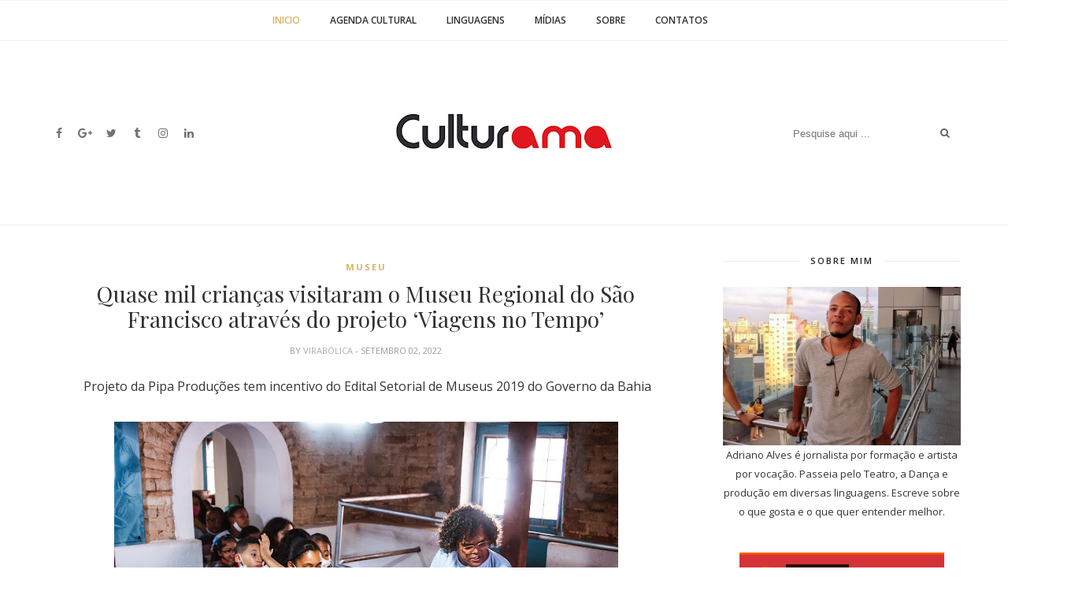

--- FILE ---
content_type: text/javascript; charset=UTF-8
request_url: https://www.portalculturama.com/feeds/posts/default?max-results=3&orderby=published&alt=json-in-script&callback=showrecentposts2
body_size: 11859
content:
// API callback
showrecentposts2({"version":"1.0","encoding":"UTF-8","feed":{"xmlns":"http://www.w3.org/2005/Atom","xmlns$openSearch":"http://a9.com/-/spec/opensearchrss/1.0/","xmlns$blogger":"http://schemas.google.com/blogger/2008","xmlns$georss":"http://www.georss.org/georss","xmlns$gd":"http://schemas.google.com/g/2005","xmlns$thr":"http://purl.org/syndication/thread/1.0","id":{"$t":"tag:blogger.com,1999:blog-2927135661911875576"},"updated":{"$t":"2026-01-27T10:47:30.070-03:00"},"category":[{"term":"música"},{"term":"Festivais"},{"term":"dança"},{"term":"teatro"},{"term":"literatura"},{"term":"outros"},{"term":"Audiovisual"},{"term":"artes visuais"},{"term":"cinema"},{"term":"Editais"},{"term":"Gastronomia"},{"term":"Lei Aldir Blanc"},{"term":"fotografia"},{"term":"mídias"},{"term":"Patrimônio"},{"term":"cultura popular"},{"term":"Formação"},{"term":"oportunidades"},{"term":"políticas públicas"},{"term":"Artes cênicas"},{"term":"Museu"},{"term":"artesanato;"},{"term":"editais;"},{"term":"espaços culturais"},{"term":"Críticas"},{"term":"Lives"},{"term":"acessibilidade"},{"term":"semana santa"},{"term":"FOTO-LEGENDA"},{"term":"Fundarpe"},{"term":"Guterima"},{"term":"Visualidades"},{"term":"ciclo das paixões"},{"term":"editorial; culturama;"},{"term":"espetáculos sacros"},{"term":"políticas públicas;"}],"title":{"type":"text","$t":"Culturama"},"subtitle":{"type":"html","$t":""},"link":[{"rel":"http://schemas.google.com/g/2005#feed","type":"application/atom+xml","href":"https:\/\/www.portalculturama.com\/feeds\/posts\/default"},{"rel":"self","type":"application/atom+xml","href":"https:\/\/www.blogger.com\/feeds\/2927135661911875576\/posts\/default?alt=json-in-script\u0026max-results=3\u0026orderby=published"},{"rel":"alternate","type":"text/html","href":"https:\/\/www.portalculturama.com\/"},{"rel":"hub","href":"http://pubsubhubbub.appspot.com/"},{"rel":"next","type":"application/atom+xml","href":"https:\/\/www.blogger.com\/feeds\/2927135661911875576\/posts\/default?alt=json-in-script\u0026start-index=4\u0026max-results=3\u0026orderby=published"}],"author":[{"name":{"$t":"Unknown"},"email":{"$t":"noreply@blogger.com"},"gd$image":{"rel":"http://schemas.google.com/g/2005#thumbnail","width":"16","height":"16","src":"https:\/\/img1.blogblog.com\/img\/b16-rounded.gif"}}],"generator":{"version":"7.00","uri":"http://www.blogger.com","$t":"Blogger"},"openSearch$totalResults":{"$t":"652"},"openSearch$startIndex":{"$t":"1"},"openSearch$itemsPerPage":{"$t":"3"},"entry":[{"id":{"$t":"tag:blogger.com,1999:blog-2927135661911875576.post-990632419210327681"},"published":{"$t":"2026-01-27T10:47:00.005-03:00"},"updated":{"$t":"2026-01-27T10:47:30.061-03:00"},"category":[{"scheme":"http://www.blogger.com/atom/ns#","term":"literatura"}],"title":{"type":"text","$t":"Livro 'Tem Café' será lançado hoje (27) em Petrolina"},"content":{"type":"html","$t":"\u003Cp\u003EEntre memórias e afetos, “Tem Café” chega ao segundo volume com autores de todo o Brasil\u003C\/p\u003E\u003Ctable align=\"center\" cellpadding=\"0\" cellspacing=\"0\" class=\"tr-caption-container\" style=\"margin-left: auto; margin-right: auto;\"\u003E\u003Ctbody\u003E\u003Ctr\u003E\u003Ctd style=\"text-align: center;\"\u003E\u003Ca href=\"https:\/\/blogger.googleusercontent.com\/img\/b\/R29vZ2xl\/AVvXsEiZif0HkEcgU3vMqPCr5xjJGEZbswDiuFFSRsQMbgtZ4fGn7e_Au63oCeORNnFK4NCL94S3yVL3L4tyDMNUHAOiruBPc4Kr1n6BX3aQYIWrmZ8uo6h6RXo8LspjArWRvnJy90eTq8Gnx7FtRIcUqk57i3rc0pJReEQa2E02OuDnwmbmqGVFbdqv3tiUWEY\/s2560\/Capa%20Tem%20Cafe%20Vol%20II.jpeg\" imageanchor=\"1\" style=\"margin-left: auto; margin-right: auto;\"\u003E\u003Cimg border=\"0\" data-original-height=\"2560\" data-original-width=\"2560\" height=\"640\" src=\"https:\/\/blogger.googleusercontent.com\/img\/b\/R29vZ2xl\/AVvXsEiZif0HkEcgU3vMqPCr5xjJGEZbswDiuFFSRsQMbgtZ4fGn7e_Au63oCeORNnFK4NCL94S3yVL3L4tyDMNUHAOiruBPc4Kr1n6BX3aQYIWrmZ8uo6h6RXo8LspjArWRvnJy90eTq8Gnx7FtRIcUqk57i3rc0pJReEQa2E02OuDnwmbmqGVFbdqv3tiUWEY\/w640-h640\/Capa%20Tem%20Cafe%20Vol%20II.jpeg\" width=\"640\" \/\u003E\u003C\/a\u003E\u003C\/td\u003E\u003C\/tr\u003E\u003Ctr\u003E\u003Ctd class=\"tr-caption\" style=\"text-align: center;\"\u003E| Ilustração de divulgação |\u003C\/td\u003E\u003C\/tr\u003E\u003C\/tbody\u003E\u003C\/table\u003E\u003Cbr \/\u003E\u003Cdiv\u003EA antologia literária “Tem Café”, organizada por Nivânia Arruda e reunindo dezesseis autores de diferentes regiões do Brasil, será lançada nesta terça-feira (27), a partir das 18h30, no Reduto Coffice, em Petrolina (PE).\u003C\/div\u003E\u003Cdiv\u003E\u003Cbr \/\u003E\u003C\/div\u003E\u003Cdiv\u003EEm seu segundo volume, a obra chega após a boa recepção da primeira edição e convida o público a mergulhar em textos que transitam por imaginação, memória e afeto, tendo o café como fio condutor. A proposta é transformar o grão e o ritual da bebida em narrativa, sensações e encontros, trazendo ao leitor diferentes olhares sobre o que o café representa no cotidiano.\u003C\/div\u003E\u003Cdiv\u003E\u003Cbr \/\u003E\u003C\/div\u003E\u003Cdiv\u003EPara a organizadora, o livro revela a força simbólica presente em algo tão comum e ao mesmo tempo tão marcante. “Há quem veja no café a pausa necessária, quem o associe a encontros e despedidas, e quem transforme o grão em metáfora de vida, resistência e calor humano”, destaca a escritora Nivânia Arruda.\u003C\/div\u003E\u003Cdiv\u003E\u003Cbr \/\u003E\u003C\/div\u003E\u003Cdiv\u003EA antologia conta com textos de Ágatha Müller, Aline Evangelista, Aline Melo, Ariadne Medeiros, Écio Duarte, Francisca Santiago, Gislene Camargos, Ionete Cavalcante, Isadora Cavalcanti, Letícia Barcelos, Lucas Rocha, Nivânia Arruda, Raquel Figueiredo, Rodolfo Marins, Tatiana C. Martins e Vitória Reis.\u003C\/div\u003E\u003Cdiv\u003E\u003Cbr \/\u003E\u003C\/div\u003E\u003Cdiv\u003EO lançamento é gratuito e aberto ao público, oferecendo um convite especial para quem aprecia literatura, música ambiente e boas conversas, com o café como cenário e inspiração. Durante o evento, o livro estará à venda pelo valor de R$ 35,00. Após o lançamento, a obra também ficará disponível para compra pelo site \u003Ca href=\"http:\/\/www.editoravecchio.com.br\/loja\"\u003Ewww.editoravecchio.com.br\/loja\u003C\/a\u003E.\u003C\/div\u003E\u003Cdiv\u003E\u003Cbr \/\u003E\u003C\/div\u003E\u003Cdiv\u003E\u003Cb\u003ESERVIÇO:\u003C\/b\u003E\u003C\/div\u003E\u003Cdiv\u003E\u003Cbr \/\u003E\u003C\/div\u003E\u003Cdiv\u003ELançamento da antologia “Tem Café” (vol. 2)\u003C\/div\u003E\u003Cdiv\u003EQuando: Terça-feira (27), às 18h30.\u003C\/div\u003E\u003Cdiv\u003EOnde: Reduto Coffice - Rua Manoel Clementino, 1201 - Centro, Petrolina (PE).\u003C\/div\u003E\u003Cdiv\u003EEntrada: Gratuita.\u003C\/div\u003E\u003Cdiv\u003E\u003Cbr \/\u003E\u003C\/div\u003E\u003Cbr \/\u003E\u003Cp\u003E\u003Cbr \/\u003E\u003C\/p\u003E"},"link":[{"rel":"replies","type":"application/atom+xml","href":"https:\/\/www.portalculturama.com\/feeds\/990632419210327681\/comments\/default","title":"Postar comentários"},{"rel":"replies","type":"text/html","href":"https:\/\/www.portalculturama.com\/2026\/01\/livro-tem-cafe-sera-lancado-hoje-27-em.html#comment-form","title":"0 Comentários"},{"rel":"edit","type":"application/atom+xml","href":"https:\/\/www.blogger.com\/feeds\/2927135661911875576\/posts\/default\/990632419210327681"},{"rel":"self","type":"application/atom+xml","href":"https:\/\/www.blogger.com\/feeds\/2927135661911875576\/posts\/default\/990632419210327681"},{"rel":"alternate","type":"text/html","href":"https:\/\/www.portalculturama.com\/2026\/01\/livro-tem-cafe-sera-lancado-hoje-27-em.html","title":"Livro 'Tem Café' será lançado hoje (27) em Petrolina"}],"author":[{"name":{"$t":"Culturama"},"uri":{"$t":"http:\/\/www.blogger.com\/profile\/09829956522384298929"},"email":{"$t":"noreply@blogger.com"},"gd$image":{"rel":"http://schemas.google.com/g/2005#thumbnail","width":"16","height":"16","src":"https:\/\/img1.blogblog.com\/img\/b16-rounded.gif"}}],"media$thumbnail":{"xmlns$media":"http://search.yahoo.com/mrss/","url":"https:\/\/blogger.googleusercontent.com\/img\/b\/R29vZ2xl\/AVvXsEiZif0HkEcgU3vMqPCr5xjJGEZbswDiuFFSRsQMbgtZ4fGn7e_Au63oCeORNnFK4NCL94S3yVL3L4tyDMNUHAOiruBPc4Kr1n6BX3aQYIWrmZ8uo6h6RXo8LspjArWRvnJy90eTq8Gnx7FtRIcUqk57i3rc0pJReEQa2E02OuDnwmbmqGVFbdqv3tiUWEY\/s72-w640-h640-c\/Capa%20Tem%20Cafe%20Vol%20II.jpeg","height":"72","width":"72"},"thr$total":{"$t":"0"}},{"id":{"$t":"tag:blogger.com,1999:blog-2927135661911875576.post-2753235777883059172"},"published":{"$t":"2026-01-25T16:51:00.003-03:00"},"updated":{"$t":"2026-01-25T16:51:27.469-03:00"},"category":[{"scheme":"http://www.blogger.com/atom/ns#","term":"políticas públicas"}],"title":{"type":"text","$t":"Lei Rouanet gerou 228 mil postos de trabalho em um ano, diz pesquisa da FGV"},"content":{"type":"html","$t":"\u003Cp\u003EPesquisa da FGV mostra que projetos captados pela Lei Rouanet movimentaram R$7,59 a cada R$ 1 investido\u003C\/p\u003E\u003Ctable align=\"center\" cellpadding=\"0\" cellspacing=\"0\" class=\"tr-caption-container\" style=\"margin-left: auto; margin-right: auto;\"\u003E\u003Ctbody\u003E\u003Ctr\u003E\u003Ctd style=\"text-align: center;\"\u003E\u003Ca href=\"https:\/\/blogger.googleusercontent.com\/img\/b\/R29vZ2xl\/AVvXsEgPLfAtwhcwLI1b8JXxIbLxozuEnV1IZOZpKR4uwKXe743a7tKZpro3RGYBpAWH0TO88243eDKiE6kxX8DbsSul_hjU2FWseEcT9M6nuPK0ose0AmttvSOF7Cj7QP7hgShzkdfJsmgZnbGMAvMHoH-ITf6N_dhE3W57AKjN_ABU8dxj86-dgdfvoeJI4VHO\/s768\/victor-vec-png.jpg\" imageanchor=\"1\" style=\"margin-left: auto; margin-right: auto;\"\u003E\u003Cimg border=\"0\" data-original-height=\"510\" data-original-width=\"768\" height=\"426\" src=\"https:\/\/blogger.googleusercontent.com\/img\/b\/R29vZ2xl\/AVvXsEgPLfAtwhcwLI1b8JXxIbLxozuEnV1IZOZpKR4uwKXe743a7tKZpro3RGYBpAWH0TO88243eDKiE6kxX8DbsSul_hjU2FWseEcT9M6nuPK0ose0AmttvSOF7Cj7QP7hgShzkdfJsmgZnbGMAvMHoH-ITf6N_dhE3W57AKjN_ABU8dxj86-dgdfvoeJI4VHO\/w640-h426\/victor-vec-png.jpg\" width=\"640\" \/\u003E\u003C\/a\u003E\u003C\/td\u003E\u003C\/tr\u003E\u003Ctr\u003E\u003Ctd class=\"tr-caption\" style=\"text-align: center;\"\u003E| Foto: Victor Vec\/MinC |\u003C\/td\u003E\u003C\/tr\u003E\u003C\/tbody\u003E\u003C\/table\u003E\u003Cbr \/\u003E\u003Cdiv style=\"text-align: right;\"\u003E\u003Ci\u003EPor Anna Ortega \/ \u003Ca href=\"https:\/\/www.nonada.com.br\/2026\/01\/lei-rouanet-gerou-228-mil-postos-de-trabalho-em-um-ano-diz-pesquisa-da-fgv\/\" target=\"_blank\"\u003E\u003Cb\u003ENonada Jornalismo\u003C\/b\u003E\u003C\/a\u003E\u003C\/i\u003E\u003C\/div\u003E\u003Cdiv\u003E\u003Cbr \/\u003E\u003C\/div\u003E\u003Cdiv\u003EUma pesquisa inédita divulgada nesta terça-feira (13) pela Fundação Getúlio Vargas (FGV) e pelo Ministério da Cultura (MinC) revela que projetos realizados pela Lei Federal de Incentivo à Cultura (Lei Rouanet) impactam 89,3 milhões de pessoas por ano, além de gerarem 228 mil postos de trabalho, dos quais 120 mil são empregos diretos. O Nonada esteve na apresentação do estudo na sede da FGV, em São Paulo (SP). A iniciativa destrincha como o investimento cultural retorna para economia e para sociedade.\u0026nbsp;\u003C\/div\u003E\u003Cdiv\u003E\u003Cbr \/\u003E\u003C\/div\u003E\u003Cdiv\u003EOs dados levantados analisam 4.939 projetos executados em 2024. Segundo a pesquisa, a maioria dos projetos (76,7%) atuam com orçamento de até R$ 1 milhão captado. O total de projetos gerou R$ 25 bilhões para a economia, sendo que a cada R$ 1,00 investido na execução, movimenta-se R$ 7,59 economia brasileira.\u0026nbsp;\u003C\/div\u003E\u003Cdiv\u003E\u003Cbr \/\u003E\u003C\/div\u003E\u003Cdiv\u003EOutra informação importante é relativa ao pagamento de fornecedores e prestadores de serviço, dos quais 90% são de até 10 mil reais. “Isso significa que estamos falando de um efeito distributivo na economia, não de cachês milionários”, explicou o \u003Ca href=\"https:\/\/www.nonada.com.br\/2024\/04\/linhas-de-credito-para-a-cultura-e-mudancas-na-rouanet-as-propostas-do-minc-para-o-fomento-cultural\/\" target=\"_blank\"\u003ESecretário de Economia Criativa e Fomento Cultural Henilton Menezes\u003C\/a\u003E.\u0026nbsp;\u003C\/div\u003E\u003Cdiv\u003E\u003Cbr \/\u003E\u003C\/div\u003E\u003Cdiv\u003EO estudo constatou que, somente em 2024, 576 mil pagamentos foram realizados pelos proponentes de projetos, para mais de 1.800 tipos de serviços diferentes. Ou seja, os recursos contemplam uma variedade de despesas, como pagamento de pessoal, infraestrutura, cachê, acessibilidade, transporte, custos legais, etc. A análise foi desdobrada a partir da prestação de contas dos projetos realizados, do gasto real, e não do plano orçamentário. Nessas contratações, quase 90% são direcionadas a Pessoas Jurídicas (PJs), micro e pequenas empresas.\u0026nbsp;\u003C\/div\u003E\u003Cdiv\u003E\u003Cbr \/\u003E\u003C\/div\u003E\u003Cdiv\u003E“A Lei Rouanet gera uma credibilidade nos mercado para aqueles projetos culturais aprovados. Isso tem um efeito multiplicador, porque além do recurso da Rouanet, os produtores culturais passam a captar outros fomentos”, explica o gerente executivo da Fundação Getúlio Vargas (FGV), Luiz Carlos Duque. Um dos diferenciais do estudo recém-lançado é o reconhecimento e a análise da captação de recursos de outras fontes, como patrocínios e apoios. Em 2018, a FGV havia estudado o impacto econômico da Lei Rouanet, porém de forma menos detalhada e abrangente.\u003C\/div\u003E\u003Cdiv\u003E\u003Cbr \/\u003E\u003C\/div\u003E\u003Cdiv\u003EA nova pesquisa contempla duas áreas não abarcadas anteriormente: os valores gastos com recursos de outras fontes, como patrocínios, e os recursos despendidos pelo público visitante e consumidor dos projetos culturais. “O grande diferencial é o público. Se o público vai a um espetáculo de teatro, identificamos os gastos desde o transporte utilizado, por exemplo”, explica Luiz. A pesquisa mostrou que a Rouanet movimenta diferentes setores da economia brasileira.\u0026nbsp;\u003C\/div\u003E\u003Cdiv\u003E\u003Cbr \/\u003E\u003C\/div\u003E\u003Ch3 style=\"text-align: left;\"\u003E\u003Cspan style=\"background-color: #f4cccc;\"\u003EAumentos observados\u003C\/span\u003E\u003C\/h3\u003E\u003Cdiv\u003E\u003Cbr \/\u003E\u003C\/div\u003E\u003Cdiv\u003EAo longo da história, o mecanismo se transformou, alcançando um quantitativo maior de projetos culturais em todo país. Em 2024, a renúncia efetiva, ou seja, o valor total captado junto às empresas, atingiu pouco mais de R$ 3 bilhões. O estudo mostra que esta é a primeira vez que existem projetos culturais aprovados\u0026nbsp; e em execução em todos os estados brasileiros e no Distrito Federal.\u003C\/div\u003E\u003Cdiv\u003E\u003Cbr \/\u003E\u003C\/div\u003E\u003Cdiv\u003E\u003Ca href=\"https:\/\/www.nonada.com.br\/2024\/04\/linhas-de-credito-para-a-cultura-e-mudancas-na-rouanet-as-propostas-do-minc-para-o-fomento-cultural\/\" target=\"_blank\"\u003EFestivais culturais do norte buscam protagonismo na agenda sobre cultura e clima em preparação para a COP30. \u003C\/a\u003EEm 2018, por exemplo, mais de 5.300 projetos foram apresentados para captação. Em 2024, esse número saltou para quase 14 mil projetos. O maior crescimento de captação foi na região Norte, um total de 439,39% em relação à 2022.\u0026nbsp;\u003C\/div\u003E\u003Cdiv\u003E\u003Cbr \/\u003E\u003C\/div\u003E\u003Cdiv\u003EOs dados obtidos são provenientes da plataforma SALIC, sistema que reúne dados a respeito de propostas de projetos culturais a serem incentivados pelo MinC por meio da Lei Rouanet. Na etapa qualitativa, a pesquisa ouviu proponentes responsáveis por projetos de diferentes áreas. No total, 7 áreas contempladas são: Artes Cênicas; Artes Visuais; Audiovisual; Humanidades; Museus e Memória; Música; Patrimônio Cultural. Segmentos como a literatura, editorial ou digital não são mencionadas. A área que mais captou foi a das Artes Cênicas.\u0026nbsp;\u003C\/div\u003E\u003Cdiv\u003E\u003Cbr \/\u003E\u003C\/div\u003E\u003Cdiv\u003EO perfil dos proponentes revela que 86%,7 são pessoas jurídicas, sendo que 35,8% são microempresas e 54% estão agrupadas em uma categoria múltipla, porque há uma alta participação de Entidades Sem Fins Lucrativos. Segundo o relatório da pesquisa, “tal dado demonstra que a Lei Rouanet atinge, sobretudo, empresas de pequeno porte e entidades com finalidade social.”\u003C\/div\u003E\u003Cdiv\u003E\u003Cbr \/\u003E\u003C\/div\u003E\u003Cdiv\u003EO evento de lançamento contou com a presença da Ministra Margareth Menezes, o Secretário Henilton Menezes, o economista Luiz Carlos Duque (FGV) e Jane Diehl, Gerente de Cultura e Direitos Humanos da Organização dos Estados Ibero-Americanos (OEI). Para Henilton, “a pesquisa é uma forma de identificar quais territórios ainda precisam de investimento.” Segundo ele, os gestores culturais e os investidores podem ter ideia do impacto. “É o mecanismo mais longevo da política cultural brasileira. Precisamos chegar ainda em mais lugar e, para isso, é preciso ter indução para que todos tenham o mesmo dinheiro para acessar os recursos públicos.”\u003C\/div\u003E\u003Cdiv\u003E\u003Cbr \/\u003E\u003C\/div\u003E\u003Ch3 style=\"text-align: left;\"\u003E\u003Cspan style=\"background-color: #f4cccc;\"\u003EGeração de emprego e renda na cultura\u003C\/span\u003E\u003C\/h3\u003E\u003Cdiv\u003E\u003Cbr \/\u003E\u003C\/div\u003E\u003Cdiv\u003EA pesquisa analisou as quatro etapas do ciclo de fomento da Lei, desde a aprovação do projeto na plataforma até à devolução de tributos, geração de renda, obtenção de apoios financeiros e não financeiros. Todo projeto aprovado e captado através da Rouanet tem uma conta bancária própria, da qual saem os recursos. A FGV mapeou que os valores estavam sendo direcionados e fez uma categorização a partir deste levantamento.\u0026nbsp;\u003C\/div\u003E\u003Cdiv\u003E\u003Cbr \/\u003E\u003C\/div\u003E\u003Cdiv\u003EQuanto ao gasto do público, os dados revelam que a Lei Rouanet beneficia um total de 89,3 milhões de pessoas, enquanto visitantes e espectadores dos projetos, sendo que 69,3 milhões tem potencial de consumo, ou seja pode despender recursos através do pagamento de ingresso, por exemplo. “O elo mais importante entre a economia e a cultura são as pessoas, a presença de público”, afirma Luiz.\u0026nbsp;\u003C\/div\u003E\u003Cdiv\u003E\u003Cbr \/\u003E\u003C\/div\u003E\u003Cdiv\u003EConsiderando todos os projetos da Lei Rouanet que realizaram gastos em 2024, a execução foi responsável pela criação\/manutenção de pouco mais de \u003Ca href=\"https:\/\/www.nonada.com.br\/2025\/09\/setor-cultural-representa-355-das-vagas-de-emprego-e-339-do-pib-mundial-mostra-relatorio\/\" target=\"_blank\"\u003E228 mil postos de trabalho diretos e indiretos na economia do país\u003C\/a\u003E. O número de postos de trabalho gerados na economia é a quantidade anualizada de ocupações em tempo integral gerados pelos gastos na execução dos projetos e pelo público participante, ou seja, é a quantidade de empregos que existe devido a estes gastos.\u003C\/div\u003E\u003Cdiv\u003E\u003Cbr \/\u003E\u003C\/div\u003E\u003Cdiv\u003EA cada R$ 12,3 mil investidos diretamente pela Lei Rouanet foi mantido, gerando 1 posto de trabalho na economia brasileira. “Se você comparar o setor cultural com outro, como a indústria automobilística, poderá ver que estamos gerando postos de trabalhos a custos razoáveis”, analisa o Doutor em Gestão Empresarial Aplicada.\u0026nbsp;\u003C\/div\u003E\u003Cdiv\u003E\u003Cbr \/\u003E\u003C\/div\u003E\u003Cdiv\u003ERevelou-se também que projetos estão sendo realizados em regiões periféricas das cidades brasileiras, mesmo que os proponentes sejam, ainda em maioria, oriundos das capitais. Segundo o estudo, 58,9% dos projetos atuam em áreas periféricas, urbanas ou rurais, ou em regiões consideradas vulneráveis.\u0026nbsp;\u003C\/div\u003E\u003Cdiv\u003E\u003Cbr \/\u003E\u003C\/div\u003E\u003Ch3 style=\"text-align: left;\"\u003E\u003Cspan style=\"background-color: #f4cccc;\"\u003EFoco no Norte, Nordeste e Centro-Oeste\u003C\/span\u003E\u003C\/h3\u003E\u003Cdiv\u003E\u003Cbr \/\u003E\u003C\/div\u003E\u003Cdiv\u003EOs dados apresentados por Henilton Menezes revelam um \u003Ca href=\"https:\/\/www.nonada.com.br\/2025\/09\/setor-cultural-representa-355-das-vagas-de-emprego-e-339-do-pib-mundial-mostra-relatorio\/\" target=\"_blank\"\u003Eaumento expressivo de investimento nas regiões Norte e Nordeste\u003C\/a\u003E. O secretário atribuiu o crescimento aos Programas Especiais e a uma retomada de interesse no investimento em cultura. “Temos feito reuniões setoriais para que as empresas invistam em projetos culturais”. O número de pessoas físicas, porém, ainda é baixo, representando 2% do total.\u0026nbsp;\u003C\/div\u003E\u003Cdiv\u003E\u003Cbr \/\u003E\u003C\/div\u003E\u003Cdiv\u003EPara Henilton, o processo de nacionalização é lento. “Um programa como o Rouanet Norte, de 24 milhões, se ampliou em 54 milhões. Colocamos o Norte na pauta, precisamos dialogar com as empresas da região”, afirma. “Neste ano, vamos lançar o programa Rouanet Centro-Oeste até que se tenha um equilíbrio e uma distribuição mais justa. Às vezes as pessoas perguntam se haverá Rouanet Sudeste, porém não haverá. Precisamos de um equilíbrio e uma distribuição mais justa”, afirma. O Secretário apresentou dados que mostram um aumento geral de empresas investidoras na Lei Rouanet. Em\u0026nbsp; 2023, eram 4.626 pessoas jurídicas investidoras. Em 2025, são 6.253.\u003C\/div\u003E\u003Cdiv\u003E\u003Cbr \/\u003E\u003C\/div\u003E\u003Cdiv\u003EEm dados complementares, o Rio Grande do Sul aparece como um dos estados com maior investimento. O secretário comenta como os programas especiais tendem a induzir novos investidores. \u003Ca href=\"https:\/\/www.nonada.com.br\/2024\/05\/enchente-ja-atinge-pelo-menos-10-bens-culturais-historicos-no-rio-grande-do-sul\/\" target=\"_blank\"\u003ENo caso do Rio Grande do Sul, após a tragédia climática de 2024\u003C\/a\u003E, houve um efeito perceptível de maior investimento de empresas através do Programa Rouanet Emergencial RS. “Os estados de Roraima, Acre, Alagoas são os que menos têm projetos, mas ainda assim, temos. Alguns anos atrás nem mesmo havia”, analisa.\u003C\/div\u003E\u003Cdiv\u003E\u003Cbr \/\u003E\u003C\/div\u003E\u003Cdiv\u003ENo final da apresentação, a ministra anunciou que o Ministério da Cultura deve encomendar uma pesquisa detalhada sobre o impacto econômico da Política Nacional Aldir Blanc (PNAB). Anunciou também a modernização do Sistema SALIC, o que trará “mais eficiência, transparência e segurança para a política”.\u003C\/div\u003E\u003Cdiv\u003E\u003Cbr \/\u003E\u003C\/div\u003E\u003Cdiv\u003ENota de transparência: O Nonada tem projetos aprovados e já realizados com apoio da Lei Rouanet\u003C\/div\u003E\u003Cdiv\u003E\u003Cbr \/\u003E\u003C\/div\u003E"},"link":[{"rel":"replies","type":"application/atom+xml","href":"https:\/\/www.portalculturama.com\/feeds\/2753235777883059172\/comments\/default","title":"Postar comentários"},{"rel":"replies","type":"text/html","href":"https:\/\/www.portalculturama.com\/2026\/01\/lei-rouanet-gerou-228-mil-postos-de.html#comment-form","title":"0 Comentários"},{"rel":"edit","type":"application/atom+xml","href":"https:\/\/www.blogger.com\/feeds\/2927135661911875576\/posts\/default\/2753235777883059172"},{"rel":"self","type":"application/atom+xml","href":"https:\/\/www.blogger.com\/feeds\/2927135661911875576\/posts\/default\/2753235777883059172"},{"rel":"alternate","type":"text/html","href":"https:\/\/www.portalculturama.com\/2026\/01\/lei-rouanet-gerou-228-mil-postos-de.html","title":"Lei Rouanet gerou 228 mil postos de trabalho em um ano, diz pesquisa da FGV"}],"author":[{"name":{"$t":"Unknown"},"email":{"$t":"noreply@blogger.com"},"gd$image":{"rel":"http://schemas.google.com/g/2005#thumbnail","width":"16","height":"16","src":"https:\/\/img1.blogblog.com\/img\/b16-rounded.gif"}}],"media$thumbnail":{"xmlns$media":"http://search.yahoo.com/mrss/","url":"https:\/\/blogger.googleusercontent.com\/img\/b\/R29vZ2xl\/AVvXsEgPLfAtwhcwLI1b8JXxIbLxozuEnV1IZOZpKR4uwKXe743a7tKZpro3RGYBpAWH0TO88243eDKiE6kxX8DbsSul_hjU2FWseEcT9M6nuPK0ose0AmttvSOF7Cj7QP7hgShzkdfJsmgZnbGMAvMHoH-ITf6N_dhE3W57AKjN_ABU8dxj86-dgdfvoeJI4VHO\/s72-w640-h426-c\/victor-vec-png.jpg","height":"72","width":"72"},"thr$total":{"$t":"0"}},{"id":{"$t":"tag:blogger.com,1999:blog-2927135661911875576.post-2693934405234811096"},"published":{"$t":"2026-01-24T15:27:00.006-03:00"},"updated":{"$t":"2026-01-24T15:27:33.088-03:00"},"category":[{"scheme":"http://www.blogger.com/atom/ns#","term":"Audiovisual"}],"title":{"type":"text","$t":"Conheça oito documentários brasileiros para compreender as lutas e os territórios quilombolas"},"content":{"type":"html","$t":"\u003Cp\u003EOrçamento de 2026 voltado à titulação quilombola será 11% inferior ao proposto em 2025\u003C\/p\u003E\u003Ctable align=\"center\" cellpadding=\"0\" cellspacing=\"0\" class=\"tr-caption-container\" style=\"margin-left: auto; margin-right: auto;\"\u003E\u003Ctbody\u003E\u003Ctr\u003E\u003Ctd style=\"text-align: center;\"\u003E\u003Ca href=\"https:\/\/blogger.googleusercontent.com\/img\/b\/R29vZ2xl\/AVvXsEgfIGVEIYOA2pJk5MPUMr_-LbbxGt5hm6O-itSZ7KNPUumP6uv_2HusyLbjr_fTA843SylRzhgpB5SGwQHN5rXpF49BwqUKJ73h865o56togT6F5XF3GMQxiweOgxNmpwmZD4SmTqxLMLe4kdmDugwpDOsM33LlAyl-NsJmTzQ14aPOXdnMmh0sIpYeBzMp\/s836\/Casa-de-Mae-Bernadete-no-Quilombo-Pitanga-dos-Palmares-%E2%80%93-Imagem-Janaina-Nery.jpg\" imageanchor=\"1\" style=\"margin-left: auto; margin-right: auto;\"\u003E\u003Cimg border=\"0\" data-original-height=\"482\" data-original-width=\"836\" height=\"368\" src=\"https:\/\/blogger.googleusercontent.com\/img\/b\/R29vZ2xl\/AVvXsEgfIGVEIYOA2pJk5MPUMr_-LbbxGt5hm6O-itSZ7KNPUumP6uv_2HusyLbjr_fTA843SylRzhgpB5SGwQHN5rXpF49BwqUKJ73h865o56togT6F5XF3GMQxiweOgxNmpwmZD4SmTqxLMLe4kdmDugwpDOsM33LlAyl-NsJmTzQ14aPOXdnMmh0sIpYeBzMp\/w640-h368\/Casa-de-Mae-Bernadete-no-Quilombo-Pitanga-dos-Palmares-%E2%80%93-Imagem-Janaina-Nery.jpg\" width=\"640\" \/\u003E\u003C\/a\u003E\u003C\/td\u003E\u003C\/tr\u003E\u003Ctr\u003E\u003Ctd class=\"tr-caption\" style=\"text-align: center;\"\u003E|\u0026nbsp;Casa de Mãe Bernadete, no Quilombo Pitanga dos Palmares | Crédito: Janaína Nery |\u003C\/td\u003E\u003C\/tr\u003E\u003C\/tbody\u003E\u003C\/table\u003E\u003Cbr \/\u003E\u003Cdiv style=\"text-align: right;\"\u003E\u003Ci\u003Epor Brasil de Fato\u003C\/i\u003E\u003C\/div\u003E\u003Cdiv style=\"text-align: right;\"\u003E\u003Cbr \/\u003E\u003C\/div\u003E\u003Cdiv\u003EA Constituição Federal garante às comunidades quilombolas o direito à terra. No entanto, em 2026, um novo desafio se impõe a uma luta historicamente marcada por obstáculos: um orçamento público menor para a regularização desses territórios. No Projeto de Lei Orçamentária Anual (PLOA) enviado pelo governo federal ao Congresso Nacional, a principal política voltada à titulação quilombola aparece com R$ 92,3 milhões previstos, valor 11% inferior ao proposto em 2025, que era de R$ 103,6 milhões.\u003C\/div\u003E\u003Cdiv\u003E\u003Cbr \/\u003E\u003C\/div\u003E\u003Cdiv\u003EOs números ajudam a dimensionar o tamanho do desafio. Atualmente, há centenas de processos em andamento no Instituto Nacional de Colonização e Reforma Agrária (Incra), enquanto o número de decretos de regularização publicados segue aquém da demanda existente. A Fundação Cultural Palmares já reconheceu milhares de comunidades quilombolas em todo o país, mas a lentidão na titulação permanece. Levantamentos de organizações da sociedade civil indicam que, mantido o ritmo de anos anteriores, a conclusão desse processo levaria séculos.\u003C\/div\u003E\u003Cdiv\u003E\u003Cbr \/\u003E\u003C\/div\u003E\u003Cdiv\u003EEsse cenário contrasta com os recursos destinados a outros setores do campo, especialmente ao agronegócio, que concentra investimentos na casa dos bilhões de reais. A assimetria evidencia como as políticas públicas rurais ainda não incorporam plenamente a reparação histórica prevista constitucionalmente para os povos quilombolas, tampouco reconhecem seu papel estratégico na agricultura familiar, na preservação ambiental e no enfrentamento das mudanças climáticas.\u0026nbsp;\u003C\/div\u003E\u003Cdiv\u003E\u003Cbr \/\u003E\u003C\/div\u003E\u003Cdiv\u003EMuito além da ideia colonial que reduzia quilombos a refúgios de pessoas escravizadas em fuga, hoje o termo expressa uma identidade política e coletiva, que articula território, memória, espiritualidade e organização social. Diante do avanço das violações de direitos e da criminalização das lutas quilombolas, o audiovisual tem cumprido um papel fundamental: registrar histórias silenciadas, denunciar violências e fortalecer a memória como instrumento cotidiano de resistência.\u003C\/div\u003E\u003Cdiv\u003E\u003Cbr \/\u003E\u003C\/div\u003E\u003Cdiv\u003EPara refletir sobre essas trajetórias, desafios e formas de organização dos povos quilombolas no Brasil, reunimos uma seleção de produções nacionais que abordam desde quilombos urbanos até conflitos fundiários, racismo ambiental, educação, espiritualidade e protagonismo das mulheres negras.\u0026nbsp;\u003C\/div\u003E\u003Cdiv\u003E\u003Cbr \/\u003E\u003C\/div\u003E\u003Cdiv\u003E\u003Cb\u003EConfira:\u003C\/b\u003E\u003C\/div\u003E\u003Cdiv\u003E\u003Cbr \/\u003E\u003C\/div\u003E\u003Ch3 style=\"text-align: left;\"\u003EBernadete: 70 Anos de Luta – Uma Vida Dedicada à Resistência\u003C\/h3\u003E\u003Cdiv\u003E\u003Cbr \/\u003E\u003C\/div\u003E\u003Cdiv\u003EProduzido pela TV Kirimurê, o documentário é um testemunho da vida e da luta de Mãe Bernadete, liderança do Quilombo Pitanga dos Palmares, localizado em Simões Filho (BA), onde foi assassinada a tiros em agosto de 2023. O filme, lançado em 2021, celebra os 70 anos da ativista e registra sua trajetória marcada pela defesa do território, da ancestralidade e da espiritualidade. A obra evidencia como a especulação imobiliária e a violência contra lideranças seguem ameaçando esses territórios. \u003Cspan style=\"background-color: #f4cccc;\"\u003E\u003Ca href=\"https:\/\/youtu.be\/PPeTeUnS4Ls\" target=\"_blank\"\u003EDisponível no YouTube\u003C\/a\u003E\u003C\/span\u003E.\u003C\/div\u003E\u003Cdiv\u003E\u003Cbr \/\u003E\u003C\/div\u003E\u003Ch3 style=\"text-align: left;\"\u003EÔrí\u003C\/h3\u003E\u003Cdiv\u003E\u003Cbr \/\u003E\u003C\/div\u003E\u003Cdiv\u003ENarrado pela historiadora e militante Beatriz Nascimento, o clássico dirigido por Raquel Gerber acompanha a atuação dos movimentos negros nas décadas de 1970 e 1980, conectando a luta quilombola às diásporas africanas e às resistências negras no Brasil. Com imagens registradas entre 1977 e 1988, o filme articula política, cultura e história, compreendendo os quilombos como espaços civilizatórios de resistência, da África do século XV ao Brasil contemporâneo. \u003Cspan style=\"background-color: #f4cccc;\"\u003E\u003Ca href=\"https:\/\/www.youtube.com\/watch?v=U6yTmWQJl5s%5b\" target=\"_blank\"\u003EDisponível no Canal Curta\u003C\/a\u003E\u003C\/span\u003E.\u003C\/div\u003E\u003Cdiv\u003E\u003Cbr \/\u003E\u003C\/div\u003E\u003Ch3\u003EMátrias que tecem o Bem Viver\u003C\/h3\u003E\u003Cdiv\u003E\u003Cbr \/\u003E\u003C\/div\u003E\u003Cdiv\u003ELançado pela jornalista Luana Luizy e pela comunicadora Maysa Pereira, com apoio da Revista Afirmativa, o documentário revela os impactos do racismo ambiental na vida de mulheres quilombolas de diferentes regiões do país. A obra destaca a atuação dessas mulheres na defesa dos territórios, na denúncia de invasões e na construção cotidiana do Bem Viver, mesmo diante da ausência de políticas públicas, da violência ambiental e do adoecimento provocado pela sobrecarga. O filme integra as ações de fortalecimento da Marcha das Mulheres Negras por Reparação e Bem Viver. \u003Cspan style=\"background-color: #f4cccc;\"\u003E\u003Ca href=\"https:\/\/www.youtube.com\/watch?v=U6yTmWQJl5s%5b\" target=\"_blank\"\u003EDisponível no YouTube\u003C\/a\u003E\u003C\/span\u003E.\u003C\/div\u003E\u003Cdiv\u003E\u003Cbr \/\u003E\u003C\/div\u003E\u003Ch3 style=\"text-align: left;\"\u003EPernambués – Quilombo Urbano\u003C\/h3\u003E\u003Cdiv\u003E\u003Cbr \/\u003E\u003C\/div\u003E\u003Cdiv\u003ECom direção de Lúcio Lima, o documentário lança um olhar sensível sobre Pernambués, um dos bairros mais negros de Salvador (BA), oriundo do antigo Quilombo do Cabula. Conduzido pelo rapper Negro Davi, o filme percorre a história do território desde os antigos laranjais até sua configuração atual, marcada pela resistência negra em meio às desigualdades urbanas. A obra foi lançada em 2020 com apoio do edital Arte Todo Dia, da Fundação Gregório de Mattos, e fortalece o protagonismo juvenil e tensiona a visão marginalizada historicamente atribuída ao bairro. \u003Cspan style=\"background-color: #f4cccc;\"\u003E\u003Ca href=\"https:\/\/www.youtube.com\/watch?v=TaOyqWGpIrE\" target=\"_blank\"\u003EAssista ao trailer\u003C\/a\u003E\u003C\/span\u003E.\u003C\/div\u003E\u003Cdiv\u003E\u003Cbr \/\u003E\u003C\/div\u003E\u003Ch3 style=\"text-align: left;\"\u003EVozes da resistência: os quilombos urbanos de Belo Horizonte\u003C\/h3\u003E\u003Cdiv\u003E\u003Cbr \/\u003E\u003C\/div\u003E\u003Cdiv\u003EDirigido por Zuleide Filgueiras, o longa-metragem acompanha a luta pela regularização fundiária de três comunidades quilombolas da capital mineira: Luízes, Mangueiras e Manzo Ngunzo Kaiango. O documentário evidencia como o quilombo também se constitui no espaço urbano, enfrentando o apagamento histórico, o racismo institucional e a disputa pela terra em grandes cidades. A obra revela o cotidiano dessas comunidades e suas estratégias de resistência para permanecer no território. \u003Cspan style=\"background-color: #f4cccc;\"\u003E\u003Ca href=\"por Brasil de Fato  A Constituição Federal garante às comunidades quilombolas o direito à terra. No entanto, em 2026, um novo desafio se impõe a uma luta historicamente marcada por obstáculos: um orçamento público menor para a regularização desses territórios. No Projeto de Lei Orçamentária Anual (PLOA) enviado pelo governo federal ao Congresso Nacional, a principal política voltada à titulação quilombola aparece com R$ 92,3 milhões previstos, valor 11% inferior ao proposto em 2025, que era de R$ 103,6 milhões.  Os números ajudam a dimensionar o tamanho do desafio. Atualmente, há centenas de processos em andamento no Instituto Nacional de Colonização e Reforma Agrária (Incra), enquanto o número de decretos de regularização publicados segue aquém da demanda existente. A Fundação Cultural Palmares já reconheceu milhares de comunidades quilombolas em todo o país, mas a lentidão na titulação permanece. Levantamentos de organizações da sociedade civil indicam que, mantido o ritmo de anos anteriores, a conclusão desse processo levaria séculos.  Esse cenário contrasta com os recursos destinados a outros setores do campo, especialmente ao agronegócio, que concentra investimentos na casa dos bilhões de reais. A assimetria evidencia como as políticas públicas rurais ainda não incorporam plenamente a reparação histórica prevista constitucionalmente para os povos quilombolas, tampouco reconhecem seu papel estratégico na agricultura familiar, na preservação ambiental e no enfrentamento das mudanças climáticas.   Muito além da ideia colonial que reduzia quilombos a refúgios de pessoas escravizadas em fuga, hoje o termo expressa uma identidade política e coletiva, que articula território, memória, espiritualidade e organização social. Diante do avanço das violações de direitos e da criminalização das lutas quilombolas, o audiovisual tem cumprido um papel fundamental: registrar histórias silenciadas, denunciar violências e fortalecer a memória como instrumento cotidiano de resistência.  Para refletir sobre essas trajetórias, desafios e formas de organização dos povos quilombolas no Brasil, reunimos uma seleção de produções nacionais que abordam desde quilombos urbanos até conflitos fundiários, racismo ambiental, educação, espiritualidade e protagonismo das mulheres negras.   Confira:  Bernadete: 70 Anos de Luta – Uma Vida Dedicada à Resistência  Produzido pela TV Kirimurê, o documentário é um testemunho da vida e da luta de Mãe Bernadete, liderança do Quilombo Pitanga dos Palmares, localizado em Simões Filho (BA), onde foi assassinada a tiros em agosto de 2023. O filme, lançado em 2021, celebra os 70 anos da ativista e registra sua trajetória marcada pela defesa do território, da ancestralidade e da espiritualidade. A obra evidencia como a especulação imobiliária e a violência contra lideranças seguem ameaçando esses territórios. Disponível no YouTube.  Ôrí  Narrado pela historiadora e militante Beatriz Nascimento, o clássico dirigido por Raquel Gerber acompanha a atuação dos movimentos negros nas décadas de 1970 e 1980, conectando a luta quilombola às diásporas africanas e às resistências negras no Brasil. Com imagens registradas entre 1977 e 1988, o filme articula política, cultura e história, compreendendo os quilombos como espaços civilizatórios de resistência, da África do século XV ao Brasil contemporâneo. Disponível no Canal Curta.  Mátrias que tecem o Bem Viver  Lançado pela jornalista Luana Luizy e pela comunicadora Maysa Pereira, com apoio da Revista Afirmativa, o documentário revela os impactos do racismo ambiental na vida de mulheres quilombolas de diferentes regiões do país. A obra destaca a atuação dessas mulheres na defesa dos territórios, na denúncia de invasões e na construção cotidiana do Bem Viver, mesmo diante da ausência de políticas públicas, da violência ambiental e do adoecimento provocado pela sobrecarga. O filme integra as ações de fortalecimento da Marcha das Mulheres Negras por Reparação e Bem Viver. Disponível no YouTube.  Pernambués – Quilombo Urbano  Com direção de Lúcio Lima, o documentário lança um olhar sensível sobre Pernambués, um dos bairros mais negros de Salvador (BA), oriundo do antigo Quilombo do Cabula. Conduzido pelo rapper Negro Davi, o filme percorre a história do território desde os antigos laranjais até sua configuração atual, marcada pela resistência negra em meio às desigualdades urbanas. A obra foi lançada em 2020 com apoio do edital Arte Todo Dia, da Fundação Gregório de Mattos, e fortalece o protagonismo juvenil e tensiona a visão marginalizada historicamente atribuída ao bairro. Assista ao trailer.  Vozes da resistência: os quilombos urbanos de Belo Horizonte  Dirigido por Zuleide Filgueiras, o longa-metragem acompanha a luta pela regularização fundiária de três comunidades quilombolas da capital mineira: Luízes, Mangueiras e Manzo Ngunzo Kaiango. O documentário evidencia como o quilombo também se constitui no espaço urbano, enfrentando o apagamento histórico, o racismo institucional e a disputa pela terra em grandes cidades. A obra revela o cotidiano dessas comunidades e suas estratégias de resistência para permanecer no território. Disponível no YouTube.  Aprender a Sonhar  O documentário baiano retrata o impacto das políticas de cotas na trajetória de estudantes indígenas e quilombolas que ingressam na universidade. Dirigido por Vítor Rocha, e gravado entre 2016 e 2023, o filme acompanha as dificuldades e transformações vividas por jovens de territórios historicamente marginalizados, revelando como o acesso ao ensino superior também se torna uma ferramenta de fortalecimento comunitário, afirmação identitária e disputa por direitos. Assista ao trailer.   Memórias de um povo  Resultado do projeto Cinemando no Quilombo, o filme registra o cotidiano e as memórias da comunidade quilombola Engenho da Ponte, em Cachoeira (BA). A obra nasce de um processo formativo em cinema dentro da própria comunidade, reforçando o audiovisual como instrumento de autonomia narrativa e preservação da memória coletiva. O projeto é realizado pela Associação da comunidade quilombola Engenho da Ponte, em parceria com a Articulação de Mulheres Negras no Engenho da Ponte, Rosza Filmes Produções e Odé Produções. Assista ao trailer.  Quilombo Rio dos Macacos  Premiado e exibido em diversas mostras por várias capitais brasileiras, o documentário de 2017 aborda a luta da comunidade pela garantia da propriedade da terra, de uso tradicional, reivindicada pela Marinha do Brasil, localizada entre os municípios de Salvador e Simões Filho, na Bahia. A obra denuncia violações de direitos humanos, restrições à circulação e dificuldades de acesso a serviços básicos, revelando como o Estado atua, historicamente, contra a permanência dos quilombos em seus territórios. Mas documenta também aspectos culturais, simbólicos e características do território, como paisagens e memórias individuais e coletivas. Disponível no YouTube.\" target=\"_blank\"\u003EDisponível no YouTube\u003C\/a\u003E\u003C\/span\u003E.\u003C\/div\u003E\u003Ch3 style=\"text-align: left;\"\u003E\u003Cbr \/\u003EAprender a Sonhar\u003C\/h3\u003E\u003Cdiv\u003E\u003Cbr \/\u003E\u003C\/div\u003E\u003Cdiv\u003EO documentário baiano retrata o impacto das políticas de cotas na trajetória de estudantes indígenas e quilombolas que ingressam na universidade. Dirigido por Vítor Rocha, e gravado entre 2016 e 2023, o filme acompanha as dificuldades e transformações vividas por jovens de territórios historicamente marginalizados, revelando como o acesso ao ensino superior também se torna uma ferramenta de fortalecimento comunitário, afirmação identitária e disputa por direitos. \u003Cspan style=\"background-color: #f4cccc;\"\u003E\u003Ca href=\"por Brasil de Fato  A Constituição Federal garante às comunidades quilombolas o direito à terra. No entanto, em 2026, um novo desafio se impõe a uma luta historicamente marcada por obstáculos: um orçamento público menor para a regularização desses territórios. No Projeto de Lei Orçamentária Anual (PLOA) enviado pelo governo federal ao Congresso Nacional, a principal política voltada à titulação quilombola aparece com R$ 92,3 milhões previstos, valor 11% inferior ao proposto em 2025, que era de R$ 103,6 milhões.  Os números ajudam a dimensionar o tamanho do desafio. Atualmente, há centenas de processos em andamento no Instituto Nacional de Colonização e Reforma Agrária (Incra), enquanto o número de decretos de regularização publicados segue aquém da demanda existente. A Fundação Cultural Palmares já reconheceu milhares de comunidades quilombolas em todo o país, mas a lentidão na titulação permanece. Levantamentos de organizações da sociedade civil indicam que, mantido o ritmo de anos anteriores, a conclusão desse processo levaria séculos.  Esse cenário contrasta com os recursos destinados a outros setores do campo, especialmente ao agronegócio, que concentra investimentos na casa dos bilhões de reais. A assimetria evidencia como as políticas públicas rurais ainda não incorporam plenamente a reparação histórica prevista constitucionalmente para os povos quilombolas, tampouco reconhecem seu papel estratégico na agricultura familiar, na preservação ambiental e no enfrentamento das mudanças climáticas.   Muito além da ideia colonial que reduzia quilombos a refúgios de pessoas escravizadas em fuga, hoje o termo expressa uma identidade política e coletiva, que articula território, memória, espiritualidade e organização social. Diante do avanço das violações de direitos e da criminalização das lutas quilombolas, o audiovisual tem cumprido um papel fundamental: registrar histórias silenciadas, denunciar violências e fortalecer a memória como instrumento cotidiano de resistência.  Para refletir sobre essas trajetórias, desafios e formas de organização dos povos quilombolas no Brasil, reunimos uma seleção de produções nacionais que abordam desde quilombos urbanos até conflitos fundiários, racismo ambiental, educação, espiritualidade e protagonismo das mulheres negras.   Confira:  Bernadete: 70 Anos de Luta – Uma Vida Dedicada à Resistência  Produzido pela TV Kirimurê, o documentário é um testemunho da vida e da luta de Mãe Bernadete, liderança do Quilombo Pitanga dos Palmares, localizado em Simões Filho (BA), onde foi assassinada a tiros em agosto de 2023. O filme, lançado em 2021, celebra os 70 anos da ativista e registra sua trajetória marcada pela defesa do território, da ancestralidade e da espiritualidade. A obra evidencia como a especulação imobiliária e a violência contra lideranças seguem ameaçando esses territórios. Disponível no YouTube.  Ôrí  Narrado pela historiadora e militante Beatriz Nascimento, o clássico dirigido por Raquel Gerber acompanha a atuação dos movimentos negros nas décadas de 1970 e 1980, conectando a luta quilombola às diásporas africanas e às resistências negras no Brasil. Com imagens registradas entre 1977 e 1988, o filme articula política, cultura e história, compreendendo os quilombos como espaços civilizatórios de resistência, da África do século XV ao Brasil contemporâneo. Disponível no Canal Curta.  Mátrias que tecem o Bem Viver  Lançado pela jornalista Luana Luizy e pela comunicadora Maysa Pereira, com apoio da Revista Afirmativa, o documentário revela os impactos do racismo ambiental na vida de mulheres quilombolas de diferentes regiões do país. A obra destaca a atuação dessas mulheres na defesa dos territórios, na denúncia de invasões e na construção cotidiana do Bem Viver, mesmo diante da ausência de políticas públicas, da violência ambiental e do adoecimento provocado pela sobrecarga. O filme integra as ações de fortalecimento da Marcha das Mulheres Negras por Reparação e Bem Viver. Disponível no YouTube.  Pernambués – Quilombo Urbano  Com direção de Lúcio Lima, o documentário lança um olhar sensível sobre Pernambués, um dos bairros mais negros de Salvador (BA), oriundo do antigo Quilombo do Cabula. Conduzido pelo rapper Negro Davi, o filme percorre a história do território desde os antigos laranjais até sua configuração atual, marcada pela resistência negra em meio às desigualdades urbanas. A obra foi lançada em 2020 com apoio do edital Arte Todo Dia, da Fundação Gregório de Mattos, e fortalece o protagonismo juvenil e tensiona a visão marginalizada historicamente atribuída ao bairro. Assista ao trailer.  Vozes da resistência: os quilombos urbanos de Belo Horizonte  Dirigido por Zuleide Filgueiras, o longa-metragem acompanha a luta pela regularização fundiária de três comunidades quilombolas da capital mineira: Luízes, Mangueiras e Manzo Ngunzo Kaiango. O documentário evidencia como o quilombo também se constitui no espaço urbano, enfrentando o apagamento histórico, o racismo institucional e a disputa pela terra em grandes cidades. A obra revela o cotidiano dessas comunidades e suas estratégias de resistência para permanecer no território. Disponível no YouTube.  Aprender a Sonhar  O documentário baiano retrata o impacto das políticas de cotas na trajetória de estudantes indígenas e quilombolas que ingressam na universidade. Dirigido por Vítor Rocha, e gravado entre 2016 e 2023, o filme acompanha as dificuldades e transformações vividas por jovens de territórios historicamente marginalizados, revelando como o acesso ao ensino superior também se torna uma ferramenta de fortalecimento comunitário, afirmação identitária e disputa por direitos. Assista ao trailer.   Memórias de um povo  Resultado do projeto Cinemando no Quilombo, o filme registra o cotidiano e as memórias da comunidade quilombola Engenho da Ponte, em Cachoeira (BA). A obra nasce de um processo formativo em cinema dentro da própria comunidade, reforçando o audiovisual como instrumento de autonomia narrativa e preservação da memória coletiva. O projeto é realizado pela Associação da comunidade quilombola Engenho da Ponte, em parceria com a Articulação de Mulheres Negras no Engenho da Ponte, Rosza Filmes Produções e Odé Produções. Assista ao trailer.  Quilombo Rio dos Macacos  Premiado e exibido em diversas mostras por várias capitais brasileiras, o documentário de 2017 aborda a luta da comunidade pela garantia da propriedade da terra, de uso tradicional, reivindicada pela Marinha do Brasil, localizada entre os municípios de Salvador e Simões Filho, na Bahia. A obra denuncia violações de direitos humanos, restrições à circulação e dificuldades de acesso a serviços básicos, revelando como o Estado atua, historicamente, contra a permanência dos quilombos em seus territórios. Mas documenta também aspectos culturais, simbólicos e características do território, como paisagens e memórias individuais e coletivas. Disponível no YouTube.\" target=\"_blank\"\u003EAssista ao trailer\u003C\/a\u003E\u003C\/span\u003E.\u0026nbsp;\u003C\/div\u003E\u003Cdiv\u003E\u003Cbr \/\u003E\u003C\/div\u003E\u003Ch3 style=\"text-align: left;\"\u003EMemórias de um povo\u003C\/h3\u003E\u003Cdiv\u003E\u003Cbr \/\u003E\u003C\/div\u003E\u003Cdiv\u003EResultado do projeto Cinemando no Quilombo, o filme registra o cotidiano e as memórias da comunidade quilombola Engenho da Ponte, em Cachoeira (BA). A obra nasce de um processo formativo em cinema dentro da própria comunidade, reforçando o audiovisual como instrumento de autonomia narrativa e preservação da memória coletiva. O projeto é realizado pela Associação da comunidade quilombola Engenho da Ponte, em parceria com a Articulação de Mulheres Negras no Engenho da Ponte, Rosza Filmes Produções e Odé Produções. \u003Cspan style=\"background-color: #f4cccc;\"\u003E\u003Ca href=\"por Brasil de Fato  A Constituição Federal garante às comunidades quilombolas o direito à terra. No entanto, em 2026, um novo desafio se impõe a uma luta historicamente marcada por obstáculos: um orçamento público menor para a regularização desses territórios. No Projeto de Lei Orçamentária Anual (PLOA) enviado pelo governo federal ao Congresso Nacional, a principal política voltada à titulação quilombola aparece com R$ 92,3 milhões previstos, valor 11% inferior ao proposto em 2025, que era de R$ 103,6 milhões.  Os números ajudam a dimensionar o tamanho do desafio. Atualmente, há centenas de processos em andamento no Instituto Nacional de Colonização e Reforma Agrária (Incra), enquanto o número de decretos de regularização publicados segue aquém da demanda existente. A Fundação Cultural Palmares já reconheceu milhares de comunidades quilombolas em todo o país, mas a lentidão na titulação permanece. Levantamentos de organizações da sociedade civil indicam que, mantido o ritmo de anos anteriores, a conclusão desse processo levaria séculos.  Esse cenário contrasta com os recursos destinados a outros setores do campo, especialmente ao agronegócio, que concentra investimentos na casa dos bilhões de reais. A assimetria evidencia como as políticas públicas rurais ainda não incorporam plenamente a reparação histórica prevista constitucionalmente para os povos quilombolas, tampouco reconhecem seu papel estratégico na agricultura familiar, na preservação ambiental e no enfrentamento das mudanças climáticas.   Muito além da ideia colonial que reduzia quilombos a refúgios de pessoas escravizadas em fuga, hoje o termo expressa uma identidade política e coletiva, que articula território, memória, espiritualidade e organização social. Diante do avanço das violações de direitos e da criminalização das lutas quilombolas, o audiovisual tem cumprido um papel fundamental: registrar histórias silenciadas, denunciar violências e fortalecer a memória como instrumento cotidiano de resistência.  Para refletir sobre essas trajetórias, desafios e formas de organização dos povos quilombolas no Brasil, reunimos uma seleção de produções nacionais que abordam desde quilombos urbanos até conflitos fundiários, racismo ambiental, educação, espiritualidade e protagonismo das mulheres negras.   Confira:  Bernadete: 70 Anos de Luta – Uma Vida Dedicada à Resistência  Produzido pela TV Kirimurê, o documentário é um testemunho da vida e da luta de Mãe Bernadete, liderança do Quilombo Pitanga dos Palmares, localizado em Simões Filho (BA), onde foi assassinada a tiros em agosto de 2023. O filme, lançado em 2021, celebra os 70 anos da ativista e registra sua trajetória marcada pela defesa do território, da ancestralidade e da espiritualidade. A obra evidencia como a especulação imobiliária e a violência contra lideranças seguem ameaçando esses territórios. Disponível no YouTube.  Ôrí  Narrado pela historiadora e militante Beatriz Nascimento, o clássico dirigido por Raquel Gerber acompanha a atuação dos movimentos negros nas décadas de 1970 e 1980, conectando a luta quilombola às diásporas africanas e às resistências negras no Brasil. Com imagens registradas entre 1977 e 1988, o filme articula política, cultura e história, compreendendo os quilombos como espaços civilizatórios de resistência, da África do século XV ao Brasil contemporâneo. Disponível no Canal Curta.  Mátrias que tecem o Bem Viver  Lançado pela jornalista Luana Luizy e pela comunicadora Maysa Pereira, com apoio da Revista Afirmativa, o documentário revela os impactos do racismo ambiental na vida de mulheres quilombolas de diferentes regiões do país. A obra destaca a atuação dessas mulheres na defesa dos territórios, na denúncia de invasões e na construção cotidiana do Bem Viver, mesmo diante da ausência de políticas públicas, da violência ambiental e do adoecimento provocado pela sobrecarga. O filme integra as ações de fortalecimento da Marcha das Mulheres Negras por Reparação e Bem Viver. Disponível no YouTube.  Pernambués – Quilombo Urbano  Com direção de Lúcio Lima, o documentário lança um olhar sensível sobre Pernambués, um dos bairros mais negros de Salvador (BA), oriundo do antigo Quilombo do Cabula. Conduzido pelo rapper Negro Davi, o filme percorre a história do território desde os antigos laranjais até sua configuração atual, marcada pela resistência negra em meio às desigualdades urbanas. A obra foi lançada em 2020 com apoio do edital Arte Todo Dia, da Fundação Gregório de Mattos, e fortalece o protagonismo juvenil e tensiona a visão marginalizada historicamente atribuída ao bairro. Assista ao trailer.  Vozes da resistência: os quilombos urbanos de Belo Horizonte  Dirigido por Zuleide Filgueiras, o longa-metragem acompanha a luta pela regularização fundiária de três comunidades quilombolas da capital mineira: Luízes, Mangueiras e Manzo Ngunzo Kaiango. O documentário evidencia como o quilombo também se constitui no espaço urbano, enfrentando o apagamento histórico, o racismo institucional e a disputa pela terra em grandes cidades. A obra revela o cotidiano dessas comunidades e suas estratégias de resistência para permanecer no território. Disponível no YouTube.  Aprender a Sonhar  O documentário baiano retrata o impacto das políticas de cotas na trajetória de estudantes indígenas e quilombolas que ingressam na universidade. Dirigido por Vítor Rocha, e gravado entre 2016 e 2023, o filme acompanha as dificuldades e transformações vividas por jovens de territórios historicamente marginalizados, revelando como o acesso ao ensino superior também se torna uma ferramenta de fortalecimento comunitário, afirmação identitária e disputa por direitos. Assista ao trailer.   Memórias de um povo  Resultado do projeto Cinemando no Quilombo, o filme registra o cotidiano e as memórias da comunidade quilombola Engenho da Ponte, em Cachoeira (BA). A obra nasce de um processo formativo em cinema dentro da própria comunidade, reforçando o audiovisual como instrumento de autonomia narrativa e preservação da memória coletiva. O projeto é realizado pela Associação da comunidade quilombola Engenho da Ponte, em parceria com a Articulação de Mulheres Negras no Engenho da Ponte, Rosza Filmes Produções e Odé Produções. Assista ao trailer.  Quilombo Rio dos Macacos  Premiado e exibido em diversas mostras por várias capitais brasileiras, o documentário de 2017 aborda a luta da comunidade pela garantia da propriedade da terra, de uso tradicional, reivindicada pela Marinha do Brasil, localizada entre os municípios de Salvador e Simões Filho, na Bahia. A obra denuncia violações de direitos humanos, restrições à circulação e dificuldades de acesso a serviços básicos, revelando como o Estado atua, historicamente, contra a permanência dos quilombos em seus territórios. Mas documenta também aspectos culturais, simbólicos e características do território, como paisagens e memórias individuais e coletivas. Disponível no YouTube.\" target=\"_blank\"\u003EAssista ao trailer\u003C\/a\u003E\u003C\/span\u003E.\u003C\/div\u003E\u003Cdiv\u003E\u003Cbr \/\u003E\u003C\/div\u003E\u003Ch3 style=\"text-align: left;\"\u003EQuilombo Rio dos Macacos\u003C\/h3\u003E\u003Cdiv\u003E\u003Cbr \/\u003E\u003C\/div\u003E\u003Cdiv\u003EPremiado e exibido em diversas mostras por várias capitais brasileiras, o documentário de 2017 aborda a luta da comunidade pela garantia da propriedade da terra, de uso tradicional, reivindicada pela Marinha do Brasil, localizada entre os municípios de Salvador e Simões Filho, na Bahia. A obra denuncia violações de direitos humanos, restrições à circulação e dificuldades de acesso a serviços básicos, revelando como o Estado atua, historicamente, contra a permanência dos quilombos em seus territórios. Mas documenta também aspectos culturais, simbólicos e características do território, como paisagens e memórias individuais e coletivas. \u003Cspan style=\"background-color: #f4cccc;\"\u003E\u003Ca href=\"por Brasil de Fato  A Constituição Federal garante às comunidades quilombolas o direito à terra. No entanto, em 2026, um novo desafio se impõe a uma luta historicamente marcada por obstáculos: um orçamento público menor para a regularização desses territórios. No Projeto de Lei Orçamentária Anual (PLOA) enviado pelo governo federal ao Congresso Nacional, a principal política voltada à titulação quilombola aparece com R$ 92,3 milhões previstos, valor 11% inferior ao proposto em 2025, que era de R$ 103,6 milhões.  Os números ajudam a dimensionar o tamanho do desafio. Atualmente, há centenas de processos em andamento no Instituto Nacional de Colonização e Reforma Agrária (Incra), enquanto o número de decretos de regularização publicados segue aquém da demanda existente. A Fundação Cultural Palmares já reconheceu milhares de comunidades quilombolas em todo o país, mas a lentidão na titulação permanece. Levantamentos de organizações da sociedade civil indicam que, mantido o ritmo de anos anteriores, a conclusão desse processo levaria séculos.  Esse cenário contrasta com os recursos destinados a outros setores do campo, especialmente ao agronegócio, que concentra investimentos na casa dos bilhões de reais. A assimetria evidencia como as políticas públicas rurais ainda não incorporam plenamente a reparação histórica prevista constitucionalmente para os povos quilombolas, tampouco reconhecem seu papel estratégico na agricultura familiar, na preservação ambiental e no enfrentamento das mudanças climáticas.   Muito além da ideia colonial que reduzia quilombos a refúgios de pessoas escravizadas em fuga, hoje o termo expressa uma identidade política e coletiva, que articula território, memória, espiritualidade e organização social. Diante do avanço das violações de direitos e da criminalização das lutas quilombolas, o audiovisual tem cumprido um papel fundamental: registrar histórias silenciadas, denunciar violências e fortalecer a memória como instrumento cotidiano de resistência.  Para refletir sobre essas trajetórias, desafios e formas de organização dos povos quilombolas no Brasil, reunimos uma seleção de produções nacionais que abordam desde quilombos urbanos até conflitos fundiários, racismo ambiental, educação, espiritualidade e protagonismo das mulheres negras.   Confira:  Bernadete: 70 Anos de Luta – Uma Vida Dedicada à Resistência  Produzido pela TV Kirimurê, o documentário é um testemunho da vida e da luta de Mãe Bernadete, liderança do Quilombo Pitanga dos Palmares, localizado em Simões Filho (BA), onde foi assassinada a tiros em agosto de 2023. O filme, lançado em 2021, celebra os 70 anos da ativista e registra sua trajetória marcada pela defesa do território, da ancestralidade e da espiritualidade. A obra evidencia como a especulação imobiliária e a violência contra lideranças seguem ameaçando esses territórios. Disponível no YouTube.  Ôrí  Narrado pela historiadora e militante Beatriz Nascimento, o clássico dirigido por Raquel Gerber acompanha a atuação dos movimentos negros nas décadas de 1970 e 1980, conectando a luta quilombola às diásporas africanas e às resistências negras no Brasil. Com imagens registradas entre 1977 e 1988, o filme articula política, cultura e história, compreendendo os quilombos como espaços civilizatórios de resistência, da África do século XV ao Brasil contemporâneo. Disponível no Canal Curta.  Mátrias que tecem o Bem Viver  Lançado pela jornalista Luana Luizy e pela comunicadora Maysa Pereira, com apoio da Revista Afirmativa, o documentário revela os impactos do racismo ambiental na vida de mulheres quilombolas de diferentes regiões do país. A obra destaca a atuação dessas mulheres na defesa dos territórios, na denúncia de invasões e na construção cotidiana do Bem Viver, mesmo diante da ausência de políticas públicas, da violência ambiental e do adoecimento provocado pela sobrecarga. O filme integra as ações de fortalecimento da Marcha das Mulheres Negras por Reparação e Bem Viver. Disponível no YouTube.  Pernambués – Quilombo Urbano  Com direção de Lúcio Lima, o documentário lança um olhar sensível sobre Pernambués, um dos bairros mais negros de Salvador (BA), oriundo do antigo Quilombo do Cabula. Conduzido pelo rapper Negro Davi, o filme percorre a história do território desde os antigos laranjais até sua configuração atual, marcada pela resistência negra em meio às desigualdades urbanas. A obra foi lançada em 2020 com apoio do edital Arte Todo Dia, da Fundação Gregório de Mattos, e fortalece o protagonismo juvenil e tensiona a visão marginalizada historicamente atribuída ao bairro. Assista ao trailer.  Vozes da resistência: os quilombos urbanos de Belo Horizonte  Dirigido por Zuleide Filgueiras, o longa-metragem acompanha a luta pela regularização fundiária de três comunidades quilombolas da capital mineira: Luízes, Mangueiras e Manzo Ngunzo Kaiango. O documentário evidencia como o quilombo também se constitui no espaço urbano, enfrentando o apagamento histórico, o racismo institucional e a disputa pela terra em grandes cidades. A obra revela o cotidiano dessas comunidades e suas estratégias de resistência para permanecer no território. Disponível no YouTube.  Aprender a Sonhar  O documentário baiano retrata o impacto das políticas de cotas na trajetória de estudantes indígenas e quilombolas que ingressam na universidade. Dirigido por Vítor Rocha, e gravado entre 2016 e 2023, o filme acompanha as dificuldades e transformações vividas por jovens de territórios historicamente marginalizados, revelando como o acesso ao ensino superior também se torna uma ferramenta de fortalecimento comunitário, afirmação identitária e disputa por direitos. Assista ao trailer.   Memórias de um povo  Resultado do projeto Cinemando no Quilombo, o filme registra o cotidiano e as memórias da comunidade quilombola Engenho da Ponte, em Cachoeira (BA). A obra nasce de um processo formativo em cinema dentro da própria comunidade, reforçando o audiovisual como instrumento de autonomia narrativa e preservação da memória coletiva. O projeto é realizado pela Associação da comunidade quilombola Engenho da Ponte, em parceria com a Articulação de Mulheres Negras no Engenho da Ponte, Rosza Filmes Produções e Odé Produções. Assista ao trailer.  Quilombo Rio dos Macacos  Premiado e exibido em diversas mostras por várias capitais brasileiras, o documentário de 2017 aborda a luta da comunidade pela garantia da propriedade da terra, de uso tradicional, reivindicada pela Marinha do Brasil, localizada entre os municípios de Salvador e Simões Filho, na Bahia. A obra denuncia violações de direitos humanos, restrições à circulação e dificuldades de acesso a serviços básicos, revelando como o Estado atua, historicamente, contra a permanência dos quilombos em seus territórios. Mas documenta também aspectos culturais, simbólicos e características do território, como paisagens e memórias individuais e coletivas. Disponível no YouTube.\" target=\"_blank\"\u003EDisponível no YouTube\u003C\/a\u003E\u003C\/span\u003E.\u003C\/div\u003E\u003Cdiv\u003E\u003Cbr \/\u003E\u003C\/div\u003E\u003Cdiv\u003E\u003Cbr \/\u003E\u003C\/div\u003E\u003Cdiv\u003E\u003Cbr \/\u003E\u003C\/div\u003E\u003Cdiv\u003E\u003Cbr \/\u003E\u003C\/div\u003E\u003Cbr \/\u003E\u003Cdiv\u003E\u003Cbr \/\u003E\u003C\/div\u003E"},"link":[{"rel":"replies","type":"application/atom+xml","href":"https:\/\/www.portalculturama.com\/feeds\/2693934405234811096\/comments\/default","title":"Postar comentários"},{"rel":"replies","type":"text/html","href":"https:\/\/www.portalculturama.com\/2026\/01\/conheca-oito-documentarios-brasileiros.html#comment-form","title":"0 Comentários"},{"rel":"edit","type":"application/atom+xml","href":"https:\/\/www.blogger.com\/feeds\/2927135661911875576\/posts\/default\/2693934405234811096"},{"rel":"self","type":"application/atom+xml","href":"https:\/\/www.blogger.com\/feeds\/2927135661911875576\/posts\/default\/2693934405234811096"},{"rel":"alternate","type":"text/html","href":"https:\/\/www.portalculturama.com\/2026\/01\/conheca-oito-documentarios-brasileiros.html","title":"Conheça oito documentários brasileiros para compreender as lutas e os territórios quilombolas"}],"author":[{"name":{"$t":"Unknown"},"email":{"$t":"noreply@blogger.com"},"gd$image":{"rel":"http://schemas.google.com/g/2005#thumbnail","width":"16","height":"16","src":"https:\/\/img1.blogblog.com\/img\/b16-rounded.gif"}}],"media$thumbnail":{"xmlns$media":"http://search.yahoo.com/mrss/","url":"https:\/\/blogger.googleusercontent.com\/img\/b\/R29vZ2xl\/AVvXsEgfIGVEIYOA2pJk5MPUMr_-LbbxGt5hm6O-itSZ7KNPUumP6uv_2HusyLbjr_fTA843SylRzhgpB5SGwQHN5rXpF49BwqUKJ73h865o56togT6F5XF3GMQxiweOgxNmpwmZD4SmTqxLMLe4kdmDugwpDOsM33LlAyl-NsJmTzQ14aPOXdnMmh0sIpYeBzMp\/s72-w640-h368-c\/Casa-de-Mae-Bernadete-no-Quilombo-Pitanga-dos-Palmares-%E2%80%93-Imagem-Janaina-Nery.jpg","height":"72","width":"72"},"thr$total":{"$t":"0"}}]}});

--- FILE ---
content_type: text/javascript; charset=UTF-8
request_url: https://www.portalculturama.com/feeds/posts/default/-/Museu?alt=json-in-script&callback=related_results_labels_thumbs&max-results=6
body_size: 12646
content:
// API callback
related_results_labels_thumbs({"version":"1.0","encoding":"UTF-8","feed":{"xmlns":"http://www.w3.org/2005/Atom","xmlns$openSearch":"http://a9.com/-/spec/opensearchrss/1.0/","xmlns$blogger":"http://schemas.google.com/blogger/2008","xmlns$georss":"http://www.georss.org/georss","xmlns$gd":"http://schemas.google.com/g/2005","xmlns$thr":"http://purl.org/syndication/thread/1.0","id":{"$t":"tag:blogger.com,1999:blog-2927135661911875576"},"updated":{"$t":"2026-01-27T10:47:30.070-03:00"},"category":[{"term":"música"},{"term":"Festivais"},{"term":"dança"},{"term":"teatro"},{"term":"literatura"},{"term":"outros"},{"term":"Audiovisual"},{"term":"artes visuais"},{"term":"cinema"},{"term":"Editais"},{"term":"Gastronomia"},{"term":"Lei Aldir Blanc"},{"term":"fotografia"},{"term":"mídias"},{"term":"Patrimônio"},{"term":"cultura popular"},{"term":"Formação"},{"term":"oportunidades"},{"term":"políticas públicas"},{"term":"Artes cênicas"},{"term":"Museu"},{"term":"artesanato;"},{"term":"editais;"},{"term":"espaços culturais"},{"term":"Críticas"},{"term":"Lives"},{"term":"acessibilidade"},{"term":"semana santa"},{"term":"FOTO-LEGENDA"},{"term":"Fundarpe"},{"term":"Guterima"},{"term":"Visualidades"},{"term":"ciclo das paixões"},{"term":"editorial; culturama;"},{"term":"espetáculos sacros"},{"term":"políticas públicas;"}],"title":{"type":"text","$t":"Culturama"},"subtitle":{"type":"html","$t":""},"link":[{"rel":"http://schemas.google.com/g/2005#feed","type":"application/atom+xml","href":"https:\/\/www.portalculturama.com\/feeds\/posts\/default"},{"rel":"self","type":"application/atom+xml","href":"https:\/\/www.blogger.com\/feeds\/2927135661911875576\/posts\/default\/-\/Museu?alt=json-in-script\u0026max-results=6"},{"rel":"alternate","type":"text/html","href":"https:\/\/www.portalculturama.com\/search\/label\/Museu"},{"rel":"hub","href":"http://pubsubhubbub.appspot.com/"}],"author":[{"name":{"$t":"Unknown"},"email":{"$t":"noreply@blogger.com"},"gd$image":{"rel":"http://schemas.google.com/g/2005#thumbnail","width":"16","height":"16","src":"https:\/\/img1.blogblog.com\/img\/b16-rounded.gif"}}],"generator":{"version":"7.00","uri":"http://www.blogger.com","$t":"Blogger"},"openSearch$totalResults":{"$t":"5"},"openSearch$startIndex":{"$t":"1"},"openSearch$itemsPerPage":{"$t":"6"},"entry":[{"id":{"$t":"tag:blogger.com,1999:blog-2927135661911875576.post-9212158399285359894"},"published":{"$t":"2026-01-11T15:46:00.007-03:00"},"updated":{"$t":"2026-01-11T15:49:06.295-03:00"},"category":[{"scheme":"http://www.blogger.com/atom/ns#","term":"Museu"}],"title":{"type":"text","$t":"Museu do Recôncavo Wanderley Pinho lança olhar sobre a história da escravidão"},"content":{"type":"html","$t":"\u003Cp\u003EApós requalificação, espaço histórico passa a valorizar narrativas afro-indígenas e propõe reflexão crítica sobre o passado colonial do Recôncavo Baiano\u003C\/p\u003E\u003Ctable align=\"center\" cellpadding=\"0\" cellspacing=\"0\" class=\"tr-caption-container\" style=\"margin-left: auto; margin-right: auto;\"\u003E\u003Ctbody\u003E\u003Ctr\u003E\u003Ctd style=\"text-align: center;\"\u003E\u003Ca href=\"https:\/\/blogger.googleusercontent.com\/img\/b\/R29vZ2xl\/AVvXsEhO8wfGeEFfXGA-IPWrbyWBxTLVeN4leGTDM8M7_fBCSK-QJ8mHTm5Kp0xwMIVjEvKw-gvRlszZHH_iVHAf-8GMmsTJQrencxxoaA6ntcO5CYYOTNafhZGDXYyT4FMamlnJBgLDTgLQ9ehCncarhafuxLhVFsW0IhOXDciXf3RA4ZSWtAGes7MznBsl3d8\/s1280\/Museu-7.jpeg\" style=\"margin-left: auto; margin-right: auto;\"\u003E\u003Cimg border=\"0\" data-original-height=\"854\" data-original-width=\"1280\" height=\"428\" src=\"https:\/\/blogger.googleusercontent.com\/img\/b\/R29vZ2xl\/AVvXsEhO8wfGeEFfXGA-IPWrbyWBxTLVeN4leGTDM8M7_fBCSK-QJ8mHTm5Kp0xwMIVjEvKw-gvRlszZHH_iVHAf-8GMmsTJQrencxxoaA6ntcO5CYYOTNafhZGDXYyT4FMamlnJBgLDTgLQ9ehCncarhafuxLhVFsW0IhOXDciXf3RA4ZSWtAGes7MznBsl3d8\/w640-h428\/Museu-7.jpeg\" width=\"640\" \/\u003E\u003C\/a\u003E\u003C\/td\u003E\u003C\/tr\u003E\u003Ctr\u003E\u003Ctd class=\"tr-caption\" style=\"text-align: center;\"\u003E| Foto: divulgação - Governo da Bahia |\u003C\/td\u003E\u003C\/tr\u003E\u003C\/tbody\u003E\u003C\/table\u003E\u003Cbr \/\u003E\u003Cdiv style=\"text-align: right;\"\u003E\u003Ci\u003Epor Iasmin Monteiro\u003C\/i\u003E\u003C\/div\u003E\u003Cdiv style=\"text-align: right;\"\u003E\u003Cbr \/\u003E\u003C\/div\u003E\u003Cdiv\u003EApós uma ampla requalificação estrutural e conceitual, o Museu do Recôncavo Wanderley Pinho reabre as portas ao público com uma proposta que vai além da preservação patrimonial, está diretamente ligada à história da Bahia, à arte e à educação.\u0026nbsp;\u003C\/div\u003E\u003Cdiv\u003E\u003Cbr \/\u003E\u003C\/div\u003E\u003Cdiv\u003EInstalado no histórico Engenho Freguesia, às margens da Baía de Todos os Santos, em Candeias (BA), o equipamento cultural inaugura uma nova expografia que reposiciona o olhar sobre o passado colonial e escravocrata do Recôncavo Baiano, colocando no centro da narrativa as vozes africanas, afrodescendentes e indígenas historicamente silenciadas.\u0026nbsp;\u003C\/div\u003E\u003Cdiv\u003E\u003Cbr \/\u003E\u003C\/div\u003E\u003Ctable align=\"center\" cellpadding=\"0\" cellspacing=\"0\" class=\"tr-caption-container\" style=\"margin-left: auto; margin-right: auto;\"\u003E\u003Ctbody\u003E\u003Ctr\u003E\u003Ctd style=\"text-align: center;\"\u003E\u003Ca href=\"https:\/\/blogger.googleusercontent.com\/img\/b\/R29vZ2xl\/AVvXsEjeQmrHEZmg9ftzMsXYbziRvV3lb7Ddx5Jy84udtne1Wfaw8O6CKWYwGPt3qi7B1EYf3j73ODaAgCp0Y_fCgFknLTIB5Lhm1DiOJi5qc-COMh9UcYBKiG0QZ_aBr5dpGjE0Cm-Awodc-sO0jGjJdAvFylNosXPoK3Fpq64T06dQTbFbhdo4Zg9U7S_oe8I\/s1132\/Reabertura_MuseudoReconcavo_FernandoBarbosa_IPAC_0.jpeg\" style=\"margin-left: auto; margin-right: auto;\"\u003E\u003Cimg border=\"0\" data-original-height=\"754\" data-original-width=\"1132\" height=\"426\" src=\"https:\/\/blogger.googleusercontent.com\/img\/b\/R29vZ2xl\/AVvXsEjeQmrHEZmg9ftzMsXYbziRvV3lb7Ddx5Jy84udtne1Wfaw8O6CKWYwGPt3qi7B1EYf3j73ODaAgCp0Y_fCgFknLTIB5Lhm1DiOJi5qc-COMh9UcYBKiG0QZ_aBr5dpGjE0Cm-Awodc-sO0jGjJdAvFylNosXPoK3Fpq64T06dQTbFbhdo4Zg9U7S_oe8I\/w640-h426\/Reabertura_MuseudoReconcavo_FernandoBarbosa_IPAC_0.jpeg\" width=\"640\" \/\u003E\u003C\/a\u003E\u003C\/td\u003E\u003C\/tr\u003E\u003Ctr\u003E\u003Ctd class=\"tr-caption\" style=\"text-align: center;\"\u003E| Foto: divulgação - Governo da Bahia |\u003C\/td\u003E\u003C\/tr\u003E\u003C\/tbody\u003E\u003C\/table\u003E\u003Cbr \/\u003E\u003Cdiv\u003EA reabertura marca uma mudança de paradigma: o museu deixa de ser apenas um espaço de memória para se afirmar como território de reflexão crítica, diálogo comunitário e educação antirracista.\u003C\/div\u003E\u003Cdiv\u003E\u003Cbr \/\u003E\u003C\/div\u003E\u003Cdiv\u003ESeparamos vários motivos do por que visitar o Museu do Recôncavo Wanderley Pinho:\u003C\/div\u003E\u003Cdiv\u003E\u003Cb style=\"background-color: #f4cccc;\"\u003E\u003Cbr \/\u003E\u003C\/b\u003E\u003C\/div\u003E\u003Cdiv\u003E\u003Cb style=\"background-color: #f4cccc;\"\u003ENova narrativa histórica:\u003C\/b\u003E\u003C\/div\u003E\u003Cdiv\u003E\u003Cbr \/\u003E\u003C\/div\u003E\u003Cdiv\u003EO museu propõe uma leitura crítica do período colonial e da escravidão, rompendo com visões romantizadas e valorizando as experiências dos povos escravizados e originários.\u003C\/div\u003E\u003Cdiv\u003E\u003Cbr \/\u003E\u003C\/div\u003E\u003Cdiv\u003E\u003Cb style=\"background-color: #f4cccc;\"\u003ECinco núcleos expositivos inéditos:\u003C\/b\u003E\u003C\/div\u003E\u003Cdiv\u003E\u003Cbr \/\u003E\u003C\/div\u003E\u003Cdiv\u003EA nova expografia é organizada em núcleos temáticos que abordam povos originários, povos escravizados, cotidiano doméstico, memória e história do engenho, além de espaços dedicados à reflexão e ao silêncio.\u003C\/div\u003E\u003Cdiv\u003E\u003Cbr \/\u003E\u003C\/div\u003E\u003Ctable align=\"center\" cellpadding=\"0\" cellspacing=\"0\" class=\"tr-caption-container\" style=\"margin-left: auto; margin-right: auto;\"\u003E\u003Ctbody\u003E\u003Ctr\u003E\u003Ctd style=\"text-align: center;\"\u003E\u003Ca href=\"https:\/\/blogger.googleusercontent.com\/img\/b\/R29vZ2xl\/AVvXsEjGy51BMTqBEGQboBUVbWXo0CjNUS9mjHuG0wW74w84A6pOXUmP5CqnhmD4dBC0RUZnsiRlfZNeDBgc3OdKs20ba_U7d9NeAyqjQj02NE1pgX2cmgpINl9sDL-xnTStY5lYSHVdRO3SPqtrfGTsqiDQr-a3Psdju-00V8VkvD55K25kcQ-7zzoKSOSpSPI\/s4032\/Nucleo%20dos%20Povos%20Origin%C3%A1rios_ManuDias.jpg\" style=\"margin-left: auto; margin-right: auto;\"\u003E\u003Cimg border=\"0\" data-original-height=\"3024\" data-original-width=\"4032\" height=\"480\" src=\"https:\/\/blogger.googleusercontent.com\/img\/b\/R29vZ2xl\/AVvXsEjGy51BMTqBEGQboBUVbWXo0CjNUS9mjHuG0wW74w84A6pOXUmP5CqnhmD4dBC0RUZnsiRlfZNeDBgc3OdKs20ba_U7d9NeAyqjQj02NE1pgX2cmgpINl9sDL-xnTStY5lYSHVdRO3SPqtrfGTsqiDQr-a3Psdju-00V8VkvD55K25kcQ-7zzoKSOSpSPI\/w640-h480\/Nucleo%20dos%20Povos%20Origin%C3%A1rios_ManuDias.jpg\" width=\"640\" \/\u003E\u003C\/a\u003E\u003C\/td\u003E\u003C\/tr\u003E\u003Ctr\u003E\u003Ctd class=\"tr-caption\" style=\"text-align: center;\"\u003E| Foto: divulgação - Governo da Bahia |\u003C\/td\u003E\u003C\/tr\u003E\u003C\/tbody\u003E\u003C\/table\u003E\u003Cbr \/\u003E\u003Cdiv\u003E\u003Cb style=\"background-color: #f4cccc;\"\u003EValorização das culturas afro-ameríndias:\u003C\/b\u003E\u003C\/div\u003E\u003Cdiv\u003E\u003Cb style=\"background-color: #f4cccc;\"\u003E\u003Cbr \/\u003E\u003C\/b\u003E\u003C\/div\u003E\u003Cdiv\u003EFotografias, documentos históricos, obras de arte, grafismos indígenas e recursos audiovisuais colocam em evidência saberes, resistências e contribuições fundamentais para a formação do Brasil.\u003C\/div\u003E\u003Cdiv\u003E\u003Cbr \/\u003E\u003C\/div\u003E\u003Cdiv\u003E\u003Cspan style=\"background-color: #f4cccc;\"\u003E\u003Cb\u003EExperiência imersiva e educativa:\u003C\/b\u003E\u003C\/span\u003E\u003C\/div\u003E\u003Cdiv\u003E\u003Cbr \/\u003E\u003C\/div\u003E\u003Cdiv\u003EAmbientes como a Sala do Silêncio e o Núcleo Doméstico convidam o visitante a refletir sobre a violência da escravidão e as formas de resistência cotidiana, promovendo uma visita sensível e profunda.\u003C\/div\u003E\u003Cdiv\u003E\u003Cbr \/\u003E\u003C\/div\u003E\u003Cdiv\u003E\u003Cspan style=\"background-color: #f4cccc;\"\u003E\u003Cb\u003EExposição “Encruzilhadas”:\u003C\/b\u003E\u003C\/span\u003E\u003C\/div\u003E\u003Cdiv\u003E\u003Cbr \/\u003E\u003C\/div\u003E\u003Cdiv\u003EMostra de longa duração reúne obras de 40 artistas negros brasileiros e africanos, com nomes como Mestre Didi, Pierre Verger, Rubem Valentim e Emanoel Araújo, dialogando com a simbologia da encruzilhada como lugar de recomeços.\u003C\/div\u003E\u003Cdiv\u003E\u003Cbr \/\u003E\u003C\/div\u003E\u003Cdiv\u003E\u003Cb style=\"background-color: #f4cccc;\"\u003EPatrimônio histórico restaurado:\u003C\/b\u003E\u003C\/div\u003E\u003Cdiv\u003E\u003Cbr \/\u003E\u003C\/div\u003E\u003Cdiv\u003EO conjunto arquitetônico do século XVI, tombado pelo Instituto do Patrimônio Histórico e Artístico Nacional (Iphan), passou por restauro completo, incluindo a capela, imagens sacras e mobiliário histórico.\u003C\/div\u003E\u003Cdiv\u003E\u003Cbr \/\u003E\u003C\/div\u003E\u003Ctable align=\"center\" cellpadding=\"0\" cellspacing=\"0\" class=\"tr-caption-container\" style=\"margin-left: auto; margin-right: auto;\"\u003E\u003Ctbody\u003E\u003Ctr\u003E\u003Ctd style=\"text-align: center;\"\u003E\u003Ca href=\"https:\/\/blogger.googleusercontent.com\/img\/b\/R29vZ2xl\/AVvXsEhyhC6X0A5CtczfshGcMjiBLQTkL6vDBpHOgiIYZ9E6XFIoMSA6QNgSNirTN1JJhro6OMT1R4_pkMBW5lKT_Yzl7IGi-b8P-C4QX0ShJI6Mtg7M_rrt8noFdM-sd2JknvYiYs4IE0Yd-baWL1V9yBGjr89qT_FjavPU6qUkBqfgTGHPwkfTXo6D2jcMGwo\/s1280\/Museu-4.jpeg\" style=\"margin-left: auto; margin-right: auto;\"\u003E\u003Cimg border=\"0\" data-original-height=\"854\" data-original-width=\"1280\" height=\"428\" src=\"https:\/\/blogger.googleusercontent.com\/img\/b\/R29vZ2xl\/AVvXsEhyhC6X0A5CtczfshGcMjiBLQTkL6vDBpHOgiIYZ9E6XFIoMSA6QNgSNirTN1JJhro6OMT1R4_pkMBW5lKT_Yzl7IGi-b8P-C4QX0ShJI6Mtg7M_rrt8noFdM-sd2JknvYiYs4IE0Yd-baWL1V9yBGjr89qT_FjavPU6qUkBqfgTGHPwkfTXo6D2jcMGwo\/w640-h428\/Museu-4.jpeg\" width=\"640\" \/\u003E\u003C\/a\u003E\u003C\/td\u003E\u003C\/tr\u003E\u003Ctr\u003E\u003Ctd class=\"tr-caption\" style=\"text-align: center;\"\u003E| Foto: divulgação - Governo da Bahia |\u003C\/td\u003E\u003C\/tr\u003E\u003C\/tbody\u003E\u003C\/table\u003E\u003Cbr \/\u003E\u003Cdiv\u003E\u003Cbr \/\u003E\u003C\/div\u003E\u003Cdiv\u003E\u003Cbr \/\u003E\u003C\/div\u003E\u003Cdiv\u003E\u003Cspan style=\"background-color: #f4cccc;\"\u003E\u003Cb\u003EAcesso gratuito e inclusivo:\u003C\/b\u003E\u003C\/span\u003E\u003C\/div\u003E\u003Cdiv\u003E\u003Cbr \/\u003E\u003C\/div\u003E\u003Cdiv\u003EO museu oferece entrada gratuita, visitas guiadas, audioguia em Libras, banheiros acessíveis e áreas de descanso, ampliando o acesso de diferentes públicos.\u003C\/div\u003E\u003Cdiv\u003E\u003Cspan style=\"background-color: #f4cccc;\"\u003E\u003Cb\u003E\u003Cbr \/\u003E\u003C\/b\u003E\u003C\/span\u003E\u003C\/div\u003E\u003Cdiv\u003E\u003Cspan style=\"background-color: #f4cccc;\"\u003E\u003Cb\u003EProgramação viva e integrada à comunidade:\u003C\/b\u003E\u003C\/span\u003E\u003C\/div\u003E\u003Cdiv\u003E\u003Cbr \/\u003E\u003C\/div\u003E\u003Cdiv\u003EResidências artísticas, oficinas, exposições colaborativas e ações formativas aproximam o museu do território e dos moradores do entorno.\u003C\/div\u003E\u003Cdiv\u003E\u003Cbr \/\u003E\u003C\/div\u003E\u003Cdiv\u003E\u003Cspan style=\"background-color: #f4cccc;\"\u003E\u003Cb\u003EContato direto com a história do Recôncavo:\u003C\/b\u003E\u003C\/span\u003E\u003C\/div\u003E\u003Cdiv\u003E\u003Cbr \/\u003E\u003C\/div\u003E\u003Cdiv\u003EVisitar o museu é compreender, a partir do próprio território, a complexidade social, cultural e histórica de uma das regiões mais importantes da formação do país.\u003C\/div\u003E\u003Cdiv\u003E\u003Cbr \/\u003E\u003C\/div\u003E\u003Cbr \/\u003E\u003Cdiv\u003E\u003Cbr \/\u003E\u003C\/div\u003E\u003Cdiv class=\"separator\" style=\"clear: both; text-align: center;\"\u003E\u003Ciframe class=\"b-iframe-ws lTgB3 BLOG_object_iframe\" frameborder=\"0\" height=\"198px\" jsaction=\"load:lzUY8e\" src=\"\/share-widget?w=poi\u0026amp;u=https%3A%2F%2Fwww.google.com%2Fsearch%3Fq%3DMuseu%2520do%2520Rec%25C3%25B4ncavo\u0026amp;ved=1t%3A269313\u0026amp;bbid=2927135661911875576\u0026amp;bpid=9212158399285359894\" width=\"200px\"\u003E\u003C\/iframe\u003E\u003C\/div\u003E\u003Cbr \/\u003E"},"link":[{"rel":"replies","type":"application/atom+xml","href":"https:\/\/www.portalculturama.com\/feeds\/9212158399285359894\/comments\/default","title":"Postar comentários"},{"rel":"replies","type":"text/html","href":"https:\/\/www.portalculturama.com\/2026\/01\/museu-do-reconcavo-wanderley-pinho.html#comment-form","title":"0 Comentários"},{"rel":"edit","type":"application/atom+xml","href":"https:\/\/www.blogger.com\/feeds\/2927135661911875576\/posts\/default\/9212158399285359894"},{"rel":"self","type":"application/atom+xml","href":"https:\/\/www.blogger.com\/feeds\/2927135661911875576\/posts\/default\/9212158399285359894"},{"rel":"alternate","type":"text/html","href":"https:\/\/www.portalculturama.com\/2026\/01\/museu-do-reconcavo-wanderley-pinho.html","title":"Museu do Recôncavo Wanderley Pinho lança olhar sobre a história da escravidão"}],"author":[{"name":{"$t":"Culturama"},"uri":{"$t":"http:\/\/www.blogger.com\/profile\/09829956522384298929"},"email":{"$t":"noreply@blogger.com"},"gd$image":{"rel":"http://schemas.google.com/g/2005#thumbnail","width":"16","height":"16","src":"https:\/\/img1.blogblog.com\/img\/b16-rounded.gif"}}],"media$thumbnail":{"xmlns$media":"http://search.yahoo.com/mrss/","url":"https:\/\/blogger.googleusercontent.com\/img\/b\/R29vZ2xl\/AVvXsEhO8wfGeEFfXGA-IPWrbyWBxTLVeN4leGTDM8M7_fBCSK-QJ8mHTm5Kp0xwMIVjEvKw-gvRlszZHH_iVHAf-8GMmsTJQrencxxoaA6ntcO5CYYOTNafhZGDXYyT4FMamlnJBgLDTgLQ9ehCncarhafuxLhVFsW0IhOXDciXf3RA4ZSWtAGes7MznBsl3d8\/s72-w640-h428-c\/Museu-7.jpeg","height":"72","width":"72"},"thr$total":{"$t":"0"}},{"id":{"$t":"tag:blogger.com,1999:blog-2927135661911875576.post-4255051793692510925"},"published":{"$t":"2025-05-19T17:27:00.005-03:00"},"updated":{"$t":"2025-05-19T17:27:26.236-03:00"},"category":[{"scheme":"http://www.blogger.com/atom/ns#","term":"Museu"}],"title":{"type":"text","$t":"'Viagens no Tempo' promove visita educativa e afetiva pela história local no museu de Juazeiro (BA)"},"content":{"type":"html","$t":"\u003Cp\u003E\u0026nbsp;Projeto da Pipa Produções foi aprovado nos editais da Lei Paulo Gustavo Bahia\u003C\/p\u003E\u003Ctable align=\"center\" cellpadding=\"0\" cellspacing=\"0\" class=\"tr-caption-container\" style=\"margin-left: auto; margin-right: auto;\"\u003E\u003Ctbody\u003E\u003Ctr\u003E\u003Ctd style=\"text-align: center;\"\u003E\u003Ca href=\"https:\/\/blogger.googleusercontent.com\/img\/b\/R29vZ2xl\/AVvXsEhrawCByTpgXXWQN6XQqLAYLQeiq7BtbTuUDPpxF5_-iWNWMa4yUoZcAKcye3cvk-0NmJUVwnEq2uYHtw4SPHjMHH80vc_W8IBQ_l5yksVmsv-A56TTm8agHCfKwCo4NKaq0NWWm2V23vQVnFKb9qynLK2nn7YuE5ujY9Knu1MytZUbhA2kmarTnX2r_RoF\/s2560\/WhatsApp%20Image%202025-05-19%20at%2016.52.41%20(3).jpeg\" imageanchor=\"1\" style=\"margin-left: auto; margin-right: auto;\"\u003E\u003Cimg border=\"0\" data-original-height=\"1706\" data-original-width=\"2560\" height=\"426\" src=\"https:\/\/blogger.googleusercontent.com\/img\/b\/R29vZ2xl\/AVvXsEhrawCByTpgXXWQN6XQqLAYLQeiq7BtbTuUDPpxF5_-iWNWMa4yUoZcAKcye3cvk-0NmJUVwnEq2uYHtw4SPHjMHH80vc_W8IBQ_l5yksVmsv-A56TTm8agHCfKwCo4NKaq0NWWm2V23vQVnFKb9qynLK2nn7YuE5ujY9Knu1MytZUbhA2kmarTnX2r_RoF\/w640-h426\/WhatsApp%20Image%202025-05-19%20at%2016.52.41%20(3).jpeg\" width=\"640\" \/\u003E\u003C\/a\u003E\u003C\/td\u003E\u003C\/tr\u003E\u003Ctr\u003E\u003Ctd class=\"tr-caption\" style=\"text-align: center;\"\u003E| Foto: Gisele Ramos \/ Agência Chocalho |\u003C\/td\u003E\u003C\/tr\u003E\u003C\/tbody\u003E\u003C\/table\u003E\u003Cbr \/\u003E\u003Cdiv\u003EComeçou nesta segunda-feira (19) a segunda edição do projeto Viagens no Tempo, iniciativa que, até o dia 30 de maio, levará 20 turmas de crianças das escolas públicas de Juazeiro (BA) para visitas guiadas no Museu Regional do São Francisco. As atividades são realizadas de segunda à sexta-feira, pela manhã, e têm como objetivo aproximar os pequenos e pequenas da história da região, despertando o interesse pela cultura local por meio de experiências lúdicas e interativas.\u003C\/div\u003E\u003Cdiv\u003E\u003Cbr \/\u003E\u003C\/div\u003E\u003Cdiv\u003ENa primeira manhã de visitas, participaram crianças da Fundação Lar Feliz e do Centro de Referência de Assistência Social (Cras) do bairro Quidé. A estimativa é que, ao longo de todo o projeto, cerca de 1.000 crianças sejam atendidas. Durante a programação, os pequenos são convidados a embarcar em uma verdadeira viagem pelo tempo. As crianças conhecem desde a formação de Juazeiro até os modos de vida antigos, com destaque para as embarcações e o papel do rio São Francisco. Um dos pontos altos da visita são as carrancas, esculturas tradicionais que os fascinam. “Gostei das carrancas, achei assustadora... gostei muito do passeio”, diz Maria Isadora Alencar, 7 anos, aluna da Fundação Lar Feliz.\u003C\/div\u003E\u003Cdiv\u003E\u003Cbr \/\u003E\u003C\/div\u003E\u003Cdiv\u003ECom linguagem acessível, atividades interativas e um olhar sensível sobre o patrimônio cultural, “Viagens no Tempo” é um convite a conhecer, valorizar e preservar a memória coletiva. Esse é um passo importante na formação de crianças mais conscientes de sua identidade cultural e do seu papel na preservação do patrimônio histórico da cidade.\u003C\/div\u003E\u003Cdiv\u003E\u003Cbr \/\u003E\u003C\/div\u003E\u003Ctable align=\"center\" cellpadding=\"0\" cellspacing=\"0\" class=\"tr-caption-container\" style=\"margin-left: auto; margin-right: auto;\"\u003E\u003Ctbody\u003E\u003Ctr\u003E\u003Ctd style=\"text-align: center;\"\u003E\u003Ca href=\"https:\/\/blogger.googleusercontent.com\/img\/b\/R29vZ2xl\/AVvXsEh6DT3Ar_5S_ZYcrCeSzfPycEaNgZRn12bDZ9J-Fr14qmiZO36P73lFXr9v4CUlfqVm7RKep_ZQi4Iy6dTBK2f7NsxFE_OP6H_kFcie29Ue9QWISBDXNL1omK9otBhWe4dnF0e5E3XPjS1LNhNHe4byUE4rc8GmAdLUnlcrbSMsxEHd_yG7gjclEYHEOtfx\/s2560\/WhatsApp%20Image%202025-05-19%20at%2016.52.41%20(5).jpeg\" imageanchor=\"1\" style=\"margin-left: auto; margin-right: auto;\"\u003E\u003Cimg border=\"0\" data-original-height=\"1706\" data-original-width=\"2560\" height=\"426\" src=\"https:\/\/blogger.googleusercontent.com\/img\/b\/R29vZ2xl\/AVvXsEh6DT3Ar_5S_ZYcrCeSzfPycEaNgZRn12bDZ9J-Fr14qmiZO36P73lFXr9v4CUlfqVm7RKep_ZQi4Iy6dTBK2f7NsxFE_OP6H_kFcie29Ue9QWISBDXNL1omK9otBhWe4dnF0e5E3XPjS1LNhNHe4byUE4rc8GmAdLUnlcrbSMsxEHd_yG7gjclEYHEOtfx\/w640-h426\/WhatsApp%20Image%202025-05-19%20at%2016.52.41%20(5).jpeg\" width=\"640\" \/\u003E\u003C\/a\u003E\u003C\/td\u003E\u003C\/tr\u003E\u003Ctr\u003E\u003Ctd class=\"tr-caption\" style=\"text-align: center;\"\u003E| Foto: Gisele Ramos \/ Agência Chocalho |\u003C\/td\u003E\u003C\/tr\u003E\u003C\/tbody\u003E\u003C\/table\u003E\u003Cbr \/\u003E\u003Cdiv\u003EO coordenador de mediação cultural do projeto, Adriano Alves, destaca que esta é a primeira edição realizada em um cenário pós-pandêmico —sem o uso de máscaras—, o que permite uma interação mais próxima das crianças. “Durante a visitação, temos vários momentos pensados para que seja uma experiência afetiva. A visita começa com uma contação de histórias. Em seguida, dois mediadores se dividem com turmas para fazer a visita pelos espaços do museu, levando as crianças com seus barquinhos a navegarem por toda essa história”, explica.\u003C\/div\u003E\u003Cdiv\u003E\u003Cbr \/\u003E\u003C\/div\u003E\u003Cdiv\u003EA professora Jessane Ferreira dos Santos, que leciona no 1º ano da fundação, participou da visita pela primeira vez e destacou o valor pedagógico da experiência. “É muito importante as crianças reverem o que passou. Isso fica gravado na mente delas. Para mim também foi interessante, principalmente a parte da odontologia antiga, pois meu filho é dentista e ver a diferença dos equipamentos foi marcante”, compartilha.\u003C\/div\u003E\u003Cdiv\u003E\u003Cbr \/\u003E\u003C\/div\u003E\u003Cdiv\u003EA educadora ressalta ainda como o conteúdo dialoga com a prática da sala de aula: “A visita abrange todas as áreas do conhecimento: português, matemática, história, geografia e ciências. E com o aniversário de Juazeiro chegando, tudo que vimos aqui será muito útil para desenvolvermos esses temas com os alunos.”\u003C\/div\u003E\u003Cdiv\u003E\u003Cbr \/\u003E\u003C\/div\u003E\u003Cdiv\u003EOutro destaque apontado foi o espaço expositivo que mostra como eram as casas antigas. Eliza Vitória Oliveira, de 8 anos, se encantou: “Gostei da sala, das roupas, da mesa”, diz a estudante do Lar Feliz.\u003C\/div\u003E\u003Cdiv\u003E\u003Cbr \/\u003E\u003C\/div\u003E\u003Cdiv\u003EEste projeto foi contemplado nos Editais da Paulo Gustavo Bahia e tem apoio financeiro do Governo do Estado da Bahia através da Secretaria de Cultura via Lei Paulo Gustavo, direcionada pelo Ministério da Cultura, Governo Federal. Paulo Gustavo Bahia (PGBA) foi criada para a efetivação das ações emergenciais de apoio ao setor cultural, visando cumprir a Lei Complementar nº 195, de 8 de julho de 2022.\u003C\/div\u003E\u003Cdiv\u003E\u003Cbr \/\u003E\u003C\/div\u003E\u003Cdiv\u003E\u003Cbr \/\u003E\u003C\/div\u003E\u003Cdiv style=\"text-align: right;\"\u003E\u003Ci\u003ETexto e Foto: Agência Chocalho\u003C\/i\u003E\u003C\/div\u003E\u003Cbr \/\u003E\u003Cdiv\u003E\u003Cbr \/\u003E\u003C\/div\u003E\u003Cbr \/\u003E\u003Cdiv\u003E\u003Cbr \/\u003E\u003C\/div\u003E"},"link":[{"rel":"replies","type":"application/atom+xml","href":"https:\/\/www.portalculturama.com\/feeds\/4255051793692510925\/comments\/default","title":"Postar comentários"},{"rel":"replies","type":"text/html","href":"https:\/\/www.portalculturama.com\/2025\/05\/viagens-no-tempo-promove-visita.html#comment-form","title":"0 Comentários"},{"rel":"edit","type":"application/atom+xml","href":"https:\/\/www.blogger.com\/feeds\/2927135661911875576\/posts\/default\/4255051793692510925"},{"rel":"self","type":"application/atom+xml","href":"https:\/\/www.blogger.com\/feeds\/2927135661911875576\/posts\/default\/4255051793692510925"},{"rel":"alternate","type":"text/html","href":"https:\/\/www.portalculturama.com\/2025\/05\/viagens-no-tempo-promove-visita.html","title":"'Viagens no Tempo' promove visita educativa e afetiva pela história local no museu de Juazeiro (BA)"}],"author":[{"name":{"$t":"Unknown"},"email":{"$t":"noreply@blogger.com"},"gd$image":{"rel":"http://schemas.google.com/g/2005#thumbnail","width":"16","height":"16","src":"https:\/\/img1.blogblog.com\/img\/b16-rounded.gif"}}],"media$thumbnail":{"xmlns$media":"http://search.yahoo.com/mrss/","url":"https:\/\/blogger.googleusercontent.com\/img\/b\/R29vZ2xl\/AVvXsEhrawCByTpgXXWQN6XQqLAYLQeiq7BtbTuUDPpxF5_-iWNWMa4yUoZcAKcye3cvk-0NmJUVwnEq2uYHtw4SPHjMHH80vc_W8IBQ_l5yksVmsv-A56TTm8agHCfKwCo4NKaq0NWWm2V23vQVnFKb9qynLK2nn7YuE5ujY9Knu1MytZUbhA2kmarTnX2r_RoF\/s72-w640-h426-c\/WhatsApp%20Image%202025-05-19%20at%2016.52.41%20(3).jpeg","height":"72","width":"72"},"thr$total":{"$t":"0"}},{"id":{"$t":"tag:blogger.com,1999:blog-2927135661911875576.post-4369024738301081549"},"published":{"$t":"2022-09-02T16:48:00.002-03:00"},"updated":{"$t":"2022-09-02T16:48:25.009-03:00"},"category":[{"scheme":"http://www.blogger.com/atom/ns#","term":"Museu"}],"title":{"type":"text","$t":"Quase mil crianças visitaram o Museu Regional do São Francisco através do projeto ‘Viagens no Tempo’"},"content":{"type":"html","$t":"\u003Cp\u003E\u0026nbsp;Projeto da Pipa Produções tem incentivo do Edital Setorial de Museus 2019 do Governo da Bahia\u003C\/p\u003E\u003Ctable align=\"center\" cellpadding=\"0\" cellspacing=\"0\" class=\"tr-caption-container\" style=\"margin-left: auto; margin-right: auto;\"\u003E\u003Ctbody\u003E\u003Ctr\u003E\u003Ctd style=\"text-align: center;\"\u003E\u003Ca href=\"https:\/\/blogger.googleusercontent.com\/img\/b\/R29vZ2xl\/AVvXsEg-UnDNMCK_Lv69Z6-L8nlf5JliFPGCJ8ZMvXwMB9s1gmcgb5X38gANCJ1864wUWnCMnUfH4fybnuOEHLI1Hn-0QuO2RJB8S89hk2cbO5NSyZMJ_CrvOTrOnotZVgrxAFZF3k2CxMl_xUfprzUjNP4QePs2LSmByUKtVrGQruKogQNuvMj5126PuzMYXg\/s2000\/Viagens%20no%20Tempo%20-%20Foto%20T%C3%A1ssio%20Tavares_37.JPG\" imageanchor=\"1\" style=\"margin-left: auto; margin-right: auto;\"\u003E\u003Cimg border=\"0\" data-original-height=\"1333\" data-original-width=\"2000\" height=\"426\" src=\"https:\/\/blogger.googleusercontent.com\/img\/b\/R29vZ2xl\/AVvXsEg-UnDNMCK_Lv69Z6-L8nlf5JliFPGCJ8ZMvXwMB9s1gmcgb5X38gANCJ1864wUWnCMnUfH4fybnuOEHLI1Hn-0QuO2RJB8S89hk2cbO5NSyZMJ_CrvOTrOnotZVgrxAFZF3k2CxMl_xUfprzUjNP4QePs2LSmByUKtVrGQruKogQNuvMj5126PuzMYXg\/w640-h426\/Viagens%20no%20Tempo%20-%20Foto%20T%C3%A1ssio%20Tavares_37.JPG\" width=\"640\" \/\u003E\u003C\/a\u003E\u003C\/td\u003E\u003C\/tr\u003E\u003Ctr\u003E\u003Ctd class=\"tr-caption\" style=\"text-align: center;\"\u003E| Crianças visitaram museu com mediação de artistas | Foto: Abajur Soluções |\u0026nbsp;\u003C\/td\u003E\u003C\/tr\u003E\u003C\/tbody\u003E\u003C\/table\u003E\u003Cbr \/\u003E\u003Cdiv\u003EOlhares atentos e curiosos, conversas empolgadas, vontade e ansiedade de entrar no Museu Regional do São Francisco. Eram essas as expressões e emoções das, aproximadamente, mil crianças que participaram do projeto ‘Viagens no Tempo’, entre os dias 16 e 31 de agosto, em Juazeiro-BA. Toda essa agitação, era porque a maioria estava visitando o espaço cultural pela primeira vez.\u0026nbsp;\u003C\/div\u003E\u003Cdiv\u003E\u003Cbr \/\u003E\u003C\/div\u003E\u003Cdiv\u003EEssa viagem pela história do Território do São Francisco, através da visitação ao museu, foi encerrada ontem (31), após os 10 dias de mergulho na memória cultural do povo ribeirinho, a partir do patrimônio material guardado no museu. Adriano Alves, coordenador do projeto, diz que \"a possibilidade de criar pontes entre crianças e os patrimônios da nossa região é empolgante para nós produtores culturais. Assim, esses futuros cidadãos se tornam defensores da nossa Cultura e sonhamos com uma sociedade mais consciente”.\u0026nbsp;\u003C\/div\u003E\u003Cdiv\u003E\u003Cbr \/\u003E\u003C\/div\u003E\u003Cdiv\u003ENa visita ao museu, crianças de 7 a 10 anos, vindas de 10 escolas municipais, puderam criar diálogos e conexões sobre história, arte, passado e presente. E foram os fósseis dos animais, que chamou a atenção de Hanna Oliveira de Carvalho. “ A gente viu o fóssil, eu achei impressionante o museu(...) a gente nunca pode esquecer as coisas antigas”,diz a estudante da Escola Municipal Professora Leopoldina Leal.\u0026nbsp;\u003C\/div\u003E\u003Cdiv\u003E\u003Cbr \/\u003E\u003C\/div\u003E\u003Cdiv\u003EMuitos professores enxergam na visita uma atividade que fortalece o processo pedagógico desenvolvido em sala de aula, pontuando que muito do que foi visto durante o passeio pelo museu pode ser explorado na escola e que esse contato das crianças com novas experiências desperta vontade nos estudos. “Para as crianças foi muito bom. A gente não precisa nem perguntar, antes de chegar na nossa sala de aula, porque a gente já viu no rosto de cada um a inquietação, a empolgação. E essa inquietação terá continuidade na escola”, afirma a professora Joseny Lima de Souza.\u0026nbsp;\u003C\/div\u003E\u003Cdiv\u003E\u003Cbr \/\u003E\u003C\/div\u003E\u003Ctable align=\"center\" cellpadding=\"0\" cellspacing=\"0\" class=\"tr-caption-container\" style=\"margin-left: auto; margin-right: auto;\"\u003E\u003Ctbody\u003E\u003Ctr\u003E\u003Ctd style=\"text-align: center;\"\u003E\u003Ca href=\"https:\/\/blogger.googleusercontent.com\/img\/b\/R29vZ2xl\/AVvXsEgHBLo_2lvM1HOsuW3c_rAS38207xolcBASiuZS2YRD5U7BMmSCcM7NWJFBl_p3AJuTQe94wooqBk1f-yOS27tj-ypMrujY8II0UvdJNwv84t3WqhiS25tpl8XcmJLkjNqRzgmBqVwhNvHV3JJx2pVR0ScNUNI_fApjXtgpOrX4rNiMCWqzxehsxmRrFg\/s2500\/_Viagens%20no%20Tempo%20-%20Foto%20T%C3%A1ssio%20Tavares_6.JPG\" imageanchor=\"1\" style=\"margin-left: auto; margin-right: auto;\"\u003E\u003Cimg border=\"0\" data-original-height=\"1667\" data-original-width=\"2500\" height=\"426\" src=\"https:\/\/blogger.googleusercontent.com\/img\/b\/R29vZ2xl\/AVvXsEgHBLo_2lvM1HOsuW3c_rAS38207xolcBASiuZS2YRD5U7BMmSCcM7NWJFBl_p3AJuTQe94wooqBk1f-yOS27tj-ypMrujY8II0UvdJNwv84t3WqhiS25tpl8XcmJLkjNqRzgmBqVwhNvHV3JJx2pVR0ScNUNI_fApjXtgpOrX4rNiMCWqzxehsxmRrFg\/w640-h426\/_Viagens%20no%20Tempo%20-%20Foto%20T%C3%A1ssio%20Tavares_6.JPG\" width=\"640\" \/\u003E\u003C\/a\u003E\u003C\/td\u003E\u003C\/tr\u003E\u003Ctr\u003E\u003Ctd class=\"tr-caption\" style=\"text-align: center;\"\u003E| Contação de histórias foi montada pela Trup Errante | Foto: Abajur Soluções |\u003C\/td\u003E\u003C\/tr\u003E\u003C\/tbody\u003E\u003C\/table\u003E\u003Cbr \/\u003E\u003Cdiv\u003EDurante a visita, as crianças foram estimuladas a valorizar o Patrimônio Histórico da região, seja ele material ou imaterial. E também puderam acompanhar a contação de história ‘As Guardiãs das Lendas’, da Trup Errante. A história apresenta três mulheres importantes na preservação das lendas locais, a historiadora Maria Izabel Muniz Figueiredo, conhecida como Bebela, a professora Maria Franca Pires e Elizabete Matos Medrado da Silva, mais conhecida como professora Betinha do Bumba meu Boi.\u003C\/div\u003E\u003Cdiv\u003E\u003Cbr \/\u003E\u003C\/div\u003E\u003Cdiv\u003EO diretor Thom Galiano comenta que contar a história dessas guardiãs foi uma forma de trazer o patrimônio imaterial para o projeto. \"A gente ficou pensando nessa ideia da memória imaterial, porque o museu tem a memória material, então, por isso a ideia de trazer as mulheres (..) É claro, a gente ficcionou um pedaço da vida delas, pra dizer que as três foram contemporâneas na infância”, relata. A contação trouxe Bebela, Betinha e Maria como crianças, narradas pela atriz Zuleika Bezerra. Ela explica que “assim as crianças entram muito na história, querem participar, dar a opinião delas. Então, terminou que foi uma coisa natural, e eu comecei a me divertir com elas”.\u0026nbsp;\u003C\/div\u003E\u003Cdiv\u003E\u003Cbr \/\u003E\u003C\/div\u003E\u003Cdiv\u003ENo momento da contação da história, as crianças são estimuladas a serem as próximas guardiãs e guardiões das lendas do São Francisco. Zuleika destaca que nesse momento uma criança chamou sua atenção. “Quando eu disse, agora vocês vão ser os guardiões das histórias, ele recebeu aquilo. Foi uma coisa tão bonita”, conta.\u003C\/div\u003E\u003Cdiv\u003E\u003Cbr \/\u003E\u003C\/div\u003E\u003Cdiv\u003EO projeto ‘Viagens no Tempo’, aprovado no Edital Setorial de Museus 2019 do Fundo de Cultura da Bahia e Instituto do Patrimônio Artístico e Cultural da Bahia - IPAC, é realizado pela Pipa Produções e contou com a parceria do Museu Regional do São Francisco e da Secretaria Municipal de Educação de Juazeiro.\u0026nbsp;\u003C\/div\u003E\u003Cdiv\u003E\u003Cbr \/\u003E\u003C\/div\u003E\u003Cbr \/\u003E\u003Cdiv\u003E\u003Cbr \/\u003E\u003C\/div\u003E\u003Cbr \/\u003E\u003Cp\u003E\u003Cbr \/\u003E\u003C\/p\u003E"},"link":[{"rel":"replies","type":"application/atom+xml","href":"https:\/\/www.portalculturama.com\/feeds\/4369024738301081549\/comments\/default","title":"Postar comentários"},{"rel":"replies","type":"text/html","href":"https:\/\/www.portalculturama.com\/2022\/09\/quase-mil-criancas-visitaram-o-museu.html#comment-form","title":"0 Comentários"},{"rel":"edit","type":"application/atom+xml","href":"https:\/\/www.blogger.com\/feeds\/2927135661911875576\/posts\/default\/4369024738301081549"},{"rel":"self","type":"application/atom+xml","href":"https:\/\/www.blogger.com\/feeds\/2927135661911875576\/posts\/default\/4369024738301081549"},{"rel":"alternate","type":"text/html","href":"https:\/\/www.portalculturama.com\/2022\/09\/quase-mil-criancas-visitaram-o-museu.html","title":"Quase mil crianças visitaram o Museu Regional do São Francisco através do projeto ‘Viagens no Tempo’"}],"author":[{"name":{"$t":"Unknown"},"email":{"$t":"noreply@blogger.com"},"gd$image":{"rel":"http://schemas.google.com/g/2005#thumbnail","width":"16","height":"16","src":"https:\/\/img1.blogblog.com\/img\/b16-rounded.gif"}}],"media$thumbnail":{"xmlns$media":"http://search.yahoo.com/mrss/","url":"https:\/\/blogger.googleusercontent.com\/img\/b\/R29vZ2xl\/AVvXsEg-UnDNMCK_Lv69Z6-L8nlf5JliFPGCJ8ZMvXwMB9s1gmcgb5X38gANCJ1864wUWnCMnUfH4fybnuOEHLI1Hn-0QuO2RJB8S89hk2cbO5NSyZMJ_CrvOTrOnotZVgrxAFZF3k2CxMl_xUfprzUjNP4QePs2LSmByUKtVrGQruKogQNuvMj5126PuzMYXg\/s72-w640-h426-c\/Viagens%20no%20Tempo%20-%20Foto%20T%C3%A1ssio%20Tavares_37.JPG","height":"72","width":"72"},"thr$total":{"$t":"0"}},{"id":{"$t":"tag:blogger.com,1999:blog-2927135661911875576.post-8168322363942268937"},"published":{"$t":"2022-08-17T13:36:00.001-03:00"},"updated":{"$t":"2022-08-17T13:36:05.173-03:00"},"category":[{"scheme":"http://www.blogger.com/atom/ns#","term":"Museu"}],"title":{"type":"text","$t":"Na semana do Patrimônio Histórico, projeto leva crianças da rede pública de ensino ao Museu de Juazeiro-BA"},"content":{"type":"html","$t":"\u003Cp\u003E‘Viagens no tempo’ é um programa de mediação cultural aprovado no Edital Setorial de Museus 2019 do Fundo de Cultura da Bahia\u003C\/p\u003E\u003Ctable align=\"center\" cellpadding=\"0\" cellspacing=\"0\" class=\"tr-caption-container\" style=\"margin-left: auto; margin-right: auto;\"\u003E\u003Ctbody\u003E\u003Ctr\u003E\u003Ctd style=\"text-align: center;\"\u003E\u003Ca href=\"https:\/\/blogger.googleusercontent.com\/img\/b\/R29vZ2xl\/AVvXsEiJ1EI7VJoz3U8mnTHE4i9X95OJlzbSoqrw2_EuQGNSti_sjCRlz6Enh1jqkNUsigL47UJwEQlO7WBj56cP4l2v6hABjzzfz4s6MD3fEcIKeYE4zqYJMeIm8loAhRFR89huWQPLATGJ3EUT6yF8rlAu6_ZEcZq8Y39vGCEZr2vPmLXAaxQT-yf7yaCBAw\/s1368\/Foto%20Tassio%20Tavares%20(3).jpeg\" imageanchor=\"1\" style=\"margin-left: auto; margin-right: auto;\"\u003E\u003Cimg border=\"0\" data-original-height=\"912\" data-original-width=\"1368\" height=\"426\" src=\"https:\/\/blogger.googleusercontent.com\/img\/b\/R29vZ2xl\/AVvXsEiJ1EI7VJoz3U8mnTHE4i9X95OJlzbSoqrw2_EuQGNSti_sjCRlz6Enh1jqkNUsigL47UJwEQlO7WBj56cP4l2v6hABjzzfz4s6MD3fEcIKeYE4zqYJMeIm8loAhRFR89huWQPLATGJ3EUT6yF8rlAu6_ZEcZq8Y39vGCEZr2vPmLXAaxQT-yf7yaCBAw\/w640-h426\/Foto%20Tassio%20Tavares%20(3).jpeg\" width=\"640\" \/\u003E\u003C\/a\u003E\u003C\/td\u003E\u003C\/tr\u003E\u003Ctr\u003E\u003Ctd class=\"tr-caption\" style=\"text-align: center;\"\u003E| Crianças de escolas de Juazeiro em visita ao museu da cidade | Foto: Tássio Tavares |\u003C\/td\u003E\u003C\/tr\u003E\u003C\/tbody\u003E\u003C\/table\u003E\u003Cbr \/\u003E\u003Cdiv\u003EAs carrancas, as embarcações e os trilhos de trem que cortam a cidade de Juazeiro da Bahia são patrimônios que guardam sua história e contam sobre seu povo. Esses bens são celebrados hoje (17), Dia do Patrimônio Histórico e estudantes de escolas municipais de Juazeiro estão tendo a oportunidade de conhecer um pouco mais de perto a Cultura do Sertão do São Francisco, através da visita ao Museu Regional do São Francisco, que é uma ação do projeto ‘Viagens no Tempo’.\u003C\/div\u003E\u003Cdiv\u003E\u003Cbr \/\u003E\u003C\/div\u003E\u003Cdiv\u003EAs crianças da Escola Municipal Educandário João XXIII foram as primeiras a embarcarem nesta viagem, que iniciou ontem (16) e chegará ao final no próximo dia 31. A proposta\u0026nbsp; é atender 100 crianças por dia, com duas sessões de 50 participantes, totalizando mil estudantes contemplados\/as nos 10 dias de atividades. O apito da locomotiva toca às 08:30 anunciando que é hora da primeira turma iniciar sua viagem. Logo mais tarde, às 10h, o apito avisa que chegou o momento da segunda turma visitar o museu.\u0026nbsp;\u003C\/div\u003E\u003Cdiv\u003E\u003Cbr \/\u003E\u003C\/div\u003E\u003Cdiv\u003EDurante o tour, as\/os pequenos\/as visitantes conhecem o acervo que contém fotografias, pinturas, equipamentos náuticos do Rio São Francisco, louças, estandartes, cartas, entre outras peças; e escutam e interagem com a contação de história que envolve o Velho Chico e suas lendas. Além da visita guiada, o projeto produziu um livrinho para distribuir para as crianças. O material educativo mostra outros pontos culturais da cidade e rememora a ida ao museu, a partir de atividades contextualizadas, como caça-palavras e espaço para desenhos. Toda essa metodologia visa fortalecer os laços dos\/das\u0026nbsp; estudantes com a cultura local e sua história, além de contribuir com a formação de futuros\/as cidadãos e cidaãs que valorizem o patrimônio histórico e imaterial da região.\u0026nbsp;\u003C\/div\u003E\u003Cdiv\u003E\u003Cbr \/\u003E\u003C\/div\u003E\u003Cdiv\u003E\u003Ch3 style=\"text-align: left;\"\u003EO trem que viaja no tempo\u003C\/h3\u003E\u003Cdiv\u003EAs crianças não esconderam o encantamento com o que viram. Um momento especial\u0026nbsp; despertou o olhar curioso de\u0026nbsp; Paula Fernanda, 10 anos. “A contação de história foi muito legal, a lenda do rio”, conta a estudante que nunca tinha ido ao museu. “Eu não sabia que tinha um museu aqui”, acrescenta. Na mesma turma, o estudante José Heitor, 09 anos, destaca os objetos como elementos que aguçaram seu olhar.\u0026nbsp;\u003C\/div\u003E\u003Cdiv\u003E\u003Cbr \/\u003E\u003C\/div\u003E\u003Ctable align=\"center\" cellpadding=\"0\" cellspacing=\"0\" class=\"tr-caption-container\" style=\"margin-left: auto; margin-right: auto;\"\u003E\u003Ctbody\u003E\u003Ctr\u003E\u003Ctd style=\"text-align: center;\"\u003E\u003Ca href=\"https:\/\/blogger.googleusercontent.com\/img\/b\/R29vZ2xl\/AVvXsEhCNXCT9qUYDx4Obp-LlhORNRyopLvLv54aE-HXvjQ1Gc6b0NUZyA8J0oF_YiChwF0DgeTof4dMF7yMdTzHaQaqOiHul1sIM_svIDWAu2ukRy1kQV5fpDHx9RQUZWSi6SitYuvHnuc1dd46opoGcDWwzdVPf-2ZsGyWgHJe7iBt_LrzR5ZGnOT0iQurkA\/s1368\/Foto%20Tassio%20Tavares%20(2).jpeg\" imageanchor=\"1\" style=\"margin-left: auto; margin-right: auto;\"\u003E\u003Cimg border=\"0\" data-original-height=\"912\" data-original-width=\"1368\" height=\"426\" src=\"https:\/\/blogger.googleusercontent.com\/img\/b\/R29vZ2xl\/AVvXsEhCNXCT9qUYDx4Obp-LlhORNRyopLvLv54aE-HXvjQ1Gc6b0NUZyA8J0oF_YiChwF0DgeTof4dMF7yMdTzHaQaqOiHul1sIM_svIDWAu2ukRy1kQV5fpDHx9RQUZWSi6SitYuvHnuc1dd46opoGcDWwzdVPf-2ZsGyWgHJe7iBt_LrzR5ZGnOT0iQurkA\/w640-h426\/Foto%20Tassio%20Tavares%20(2).jpeg\" width=\"640\" \/\u003E\u003C\/a\u003E\u003C\/td\u003E\u003C\/tr\u003E\u003Ctr\u003E\u003Ctd class=\"tr-caption\" style=\"text-align: center;\"\u003E| Mary Ane Nascimento (na foto) e Rafael Moraes acompanham as turmas | Foto: Tássio Tavares |\u003C\/td\u003E\u003C\/tr\u003E\u003C\/tbody\u003E\u003C\/table\u003E\u003Cbr \/\u003E\u003Cdiv\u003E\u003Cbr \/\u003E\u003C\/div\u003E\u003Cdiv\u003E“As crianças sempre tem um olhar curioso e atento, muito encantado com os objetos, pois é algo anterior ao tempo deles. Muitas perguntaram de onde vinham e relataram já terem visto alguns objetos e imagens parecidas nas casas de seus avós ou na própria casa”, comenta Mary Ane Nascimento, mediadora cultural que guiou a turma durante a visita.\u0026nbsp;\u003C\/div\u003E\u003Cdiv\u003E\u003Cbr \/\u003E\u003C\/div\u003E\u003Cdiv\u003EObjetos que estão carregados de memória e elementos históricos podem contribuir\u0026nbsp; para o processo de aprendizagem e para o desenvolvimento dos conteúdos curriculares trabalhados pelas escolas. “Essa iniciativa é de suma importância, até porque traz o resgate das raízes, das origens. Eu sempre valorizo muito o estudo do contexto. Estudar primeiro no contexto qual a criança está inserida para que ela conheça um pouco da sua história”, declara o educador Emanuel Ferreira da Silva, que levou os alunos para o passeio.\u0026nbsp; Ele complementa que a visita ajuda a compreender as questões antropológicas, históricas e sociológicas do território, afirmando que isso vai ajudar as crianças a “valorizarem esse momento atual, valorizarem mais o local onde vivem\".\u003C\/div\u003E\u003Cdiv\u003E\u003Cbr \/\u003E\u003C\/div\u003E\u003Cdiv\u003EA gestora da escola contemplada, Cristiana Coelho, acrescenta que a contação de história, realizada pela Trup Errante, enriquece ainda mais a atividade. “A contadora traz para nossas crianças as lendas do Velho Chico, de uma forma que os alunos brilham o olhar e a gente percebe realmente que eles entenderam. O encantamento é de uma maneira assim brilhante”, afirma a gestora.\u0026nbsp;\u003C\/div\u003E\u003Cdiv\u003E\u003Cbr \/\u003E\u003C\/div\u003E\u003Cdiv\u003EA seleção das escolas\u0026nbsp; se deu a partir da Secretaria Municipal de Educação, parceira do projeto, que foi aprovado no Edital Setorial de Museus 2019 do Fundo de Cultura da Bahia e Instituto do Patrimônio Artístico e Cultural da Bahia - IPAC. ‘Viagens no Tempo’ é realizado pela Pipa Produções e conta com a parceria do\u0026nbsp; Museu Regional do São Francisco. Para Rosy Costa, diretora do museu, a proposta do projeto é interessante e, no formato que está sendo executado, coopera para fortalecer a visão dos instrumentos culturais como espaços vivos. “A movimentação com as crianças, com as escolas é muito boa. Os espaços são vivos, é um trabalho muito legal”, declara Rosy.\u003C\/div\u003E\u003Cdiv\u003E\u003Cbr \/\u003E\u003C\/div\u003E\u003Cdiv style=\"text-align: right;\"\u003E\u003Ci\u003E[T]\u0026nbsp; AsCom Agência Chocalho\u003C\/i\u003E\u003C\/div\u003E\u003Cdiv style=\"text-align: right;\"\u003E\u003Ci\u003E[F] Tássio Tavares\u003C\/i\u003E\u003C\/div\u003E\u003C\/div\u003E\u003Cbr \/\u003E\u003Cp\u003E\u003Cbr \/\u003E\u003C\/p\u003E"},"link":[{"rel":"replies","type":"application/atom+xml","href":"https:\/\/www.portalculturama.com\/feeds\/8168322363942268937\/comments\/default","title":"Postar comentários"},{"rel":"replies","type":"text/html","href":"https:\/\/www.portalculturama.com\/2022\/08\/na-semana-do-patrimonio-historico.html#comment-form","title":"0 Comentários"},{"rel":"edit","type":"application/atom+xml","href":"https:\/\/www.blogger.com\/feeds\/2927135661911875576\/posts\/default\/8168322363942268937"},{"rel":"self","type":"application/atom+xml","href":"https:\/\/www.blogger.com\/feeds\/2927135661911875576\/posts\/default\/8168322363942268937"},{"rel":"alternate","type":"text/html","href":"https:\/\/www.portalculturama.com\/2022\/08\/na-semana-do-patrimonio-historico.html","title":"Na semana do Patrimônio Histórico, projeto leva crianças da rede pública de ensino ao Museu de Juazeiro-BA"}],"author":[{"name":{"$t":"Unknown"},"email":{"$t":"noreply@blogger.com"},"gd$image":{"rel":"http://schemas.google.com/g/2005#thumbnail","width":"16","height":"16","src":"https:\/\/img1.blogblog.com\/img\/b16-rounded.gif"}}],"media$thumbnail":{"xmlns$media":"http://search.yahoo.com/mrss/","url":"https:\/\/blogger.googleusercontent.com\/img\/b\/R29vZ2xl\/AVvXsEiJ1EI7VJoz3U8mnTHE4i9X95OJlzbSoqrw2_EuQGNSti_sjCRlz6Enh1jqkNUsigL47UJwEQlO7WBj56cP4l2v6hABjzzfz4s6MD3fEcIKeYE4zqYJMeIm8loAhRFR89huWQPLATGJ3EUT6yF8rlAu6_ZEcZq8Y39vGCEZr2vPmLXAaxQT-yf7yaCBAw\/s72-w640-h426-c\/Foto%20Tassio%20Tavares%20(3).jpeg","height":"72","width":"72"},"thr$total":{"$t":"0"}},{"id":{"$t":"tag:blogger.com,1999:blog-2927135661911875576.post-1989120937820965035"},"published":{"$t":"2020-05-02T10:00:00.000-03:00"},"updated":{"$t":"2020-05-02T10:00:08.090-03:00"},"category":[{"scheme":"http://www.blogger.com/atom/ns#","term":"Museu"}],"title":{"type":"text","$t":"#FicaEmCasa Uma viagem no tempo sem sair do sofá"},"content":{"type":"html","$t":"Museu do Sertão está disponível para visitas virtuais\u003Cbr \/\u003E\n\u003Cbr \/\u003E\n\u003Ctable align=\"center\" cellpadding=\"0\" cellspacing=\"0\" class=\"tr-caption-container\" style=\"margin-left: auto; margin-right: auto; text-align: center;\"\u003E\u003Ctbody\u003E\n\u003Ctr\u003E\u003Ctd style=\"text-align: center;\"\u003E\u003Ca href=\"https:\/\/blogger.googleusercontent.com\/img\/b\/R29vZ2xl\/AVvXsEh_zYOUazt8u0fQVO3X5IXKbutOhgn-4EO42TzETQf5LBmVFfj1M2f0S-r4MJvStvLmZsfgyPZ7eg2ueGe52gRrKRE9YF_gFWLzKgAeoKRmjHSAzgt1d4lBG5XvegO2miJV7DBWrpxsCvY6\/s1600\/MUSEU+SERTAO+6.png\" imageanchor=\"1\" style=\"margin-left: auto; margin-right: auto;\"\u003E\u003Cimg border=\"0\" data-original-height=\"764\" data-original-width=\"1153\" height=\"424\" src=\"https:\/\/blogger.googleusercontent.com\/img\/b\/R29vZ2xl\/AVvXsEh_zYOUazt8u0fQVO3X5IXKbutOhgn-4EO42TzETQf5LBmVFfj1M2f0S-r4MJvStvLmZsfgyPZ7eg2ueGe52gRrKRE9YF_gFWLzKgAeoKRmjHSAzgt1d4lBG5XvegO2miJV7DBWrpxsCvY6\/s640\/MUSEU+SERTAO+6.png\" width=\"640\" \/\u003E\u003C\/a\u003E\u003C\/td\u003E\u003C\/tr\u003E\n\u003Ctr\u003E\u003Ctd class=\"tr-caption\" style=\"text-align: center;\"\u003EMuseu do Sertão em Petrolina-PE\u003C\/td\u003E\u003C\/tr\u003E\n\u003C\/tbody\u003E\u003C\/table\u003E\n\u003Cbr \/\u003E\nFundado em 1973 e contando com mais de mil metros quadrados, o Museu do Sertão, localizado em Petrolina-PE, é um dos equipamentos culturais mais antigos da região. O equipamento que recebe milhares de turistas durante o ano encontra-se fechado, seguindo as medidas de isolamento social e prevenção da saúde contra o novo coronavírus. Mas, as pessoas podem continuar a visitação de forma virtual, sem sair de casa.\u003Cbr \/\u003E\n\u003Cbr \/\u003E\nAs mais de três mil obras do acervo que contam a história do homem sertanejo e um recorte da memória de Petrolina estão disponíveis online em um tour virtual. O acesso é gratuito através do site \u003Ca href=\"https:\/\/www.valetourvirtual.com\/museudosertao\/\"\u003E\u003Cb\u003Ehttps:\/\/www.valetourvirtual.com\/museudosertao\/\u003C\/b\u003E\u003C\/a\u003E, disponibilizado pela Prefeitura de Petrolina. O acesso é bem simples, passando as páginas e utilizando o mouse para se aproximar das obras.\u003Cbr \/\u003E\n\u003Cdiv\u003E\n\u003Cbr \/\u003E\u003C\/div\u003E\n\u003Ctable align=\"center\" cellpadding=\"0\" cellspacing=\"0\" class=\"tr-caption-container\" style=\"margin-left: auto; margin-right: auto; text-align: center;\"\u003E\u003Ctbody\u003E\n\u003Ctr\u003E\u003Ctd style=\"text-align: center;\"\u003E\u003Ca href=\"https:\/\/blogger.googleusercontent.com\/img\/b\/R29vZ2xl\/AVvXsEifdn3vJiAMaeyQ1XkdJIn3TFQTDqpjW_qPdwP95-H8h64CristZ9N9JJhXjritPys7SawZK2QdJDgHuT70Q9cmO-ItT_SAleub3v2N5j7OulYiIGugHxfwdyFG1qUWD9ke5Y86nMywz1HD\/s1600\/MUSEU+SERTAO+5.png\" imageanchor=\"1\" style=\"margin-left: auto; margin-right: auto;\"\u003E\u003Cimg border=\"0\" data-original-height=\"693\" data-original-width=\"999\" height=\"442\" src=\"https:\/\/blogger.googleusercontent.com\/img\/b\/R29vZ2xl\/AVvXsEifdn3vJiAMaeyQ1XkdJIn3TFQTDqpjW_qPdwP95-H8h64CristZ9N9JJhXjritPys7SawZK2QdJDgHuT70Q9cmO-ItT_SAleub3v2N5j7OulYiIGugHxfwdyFG1qUWD9ke5Y86nMywz1HD\/s640\/MUSEU+SERTAO+5.png\" width=\"640\" \/\u003E\u003C\/a\u003E\u003C\/td\u003E\u003C\/tr\u003E\n\u003Ctr\u003E\u003Ctd class=\"tr-caption\" style=\"text-align: center;\"\u003ECarrancas expostas no Museu do Sertão\u003C\/td\u003E\u003C\/tr\u003E\n\u003C\/tbody\u003E\u003C\/table\u003E\n\u003Cdiv\u003E\n\u003Cbr \/\u003E\u003C\/div\u003E\n\u003Cdiv\u003E\n\u003Cdiv\u003E\nO espaço é dividido em alas, como: Acervo Arqueológico; Fauna e Flora; Casa Sertaneja; Jardim Sertanejo; Cultura e Economia; Navegação; Petrolina Ontem; Religiosidade; e a Galeria dos Prefeitos. Para explicar melhor cada parte do acervo, foram disponibilizados vídeos no canto da tela que contextualizam as obras através de falas de especialistas nos temas, como professores universitários da UPE e Univasf. Há a descrição em libras dessas informações, tornando o passeio mais acessível.\u003C\/div\u003E\n\u003C\/div\u003E\n\u003Cdiv\u003E\n\u003Cbr \/\u003E\u003C\/div\u003E\n\u003Ctable align=\"center\" cellpadding=\"0\" cellspacing=\"0\" class=\"tr-caption-container\" style=\"margin-left: auto; margin-right: auto; text-align: center;\"\u003E\u003Ctbody\u003E\n\u003Ctr\u003E\u003Ctd style=\"text-align: center;\"\u003E\u003Ca href=\"https:\/\/blogger.googleusercontent.com\/img\/b\/R29vZ2xl\/AVvXsEhsF_0LTjLKSxD_hpwf-dWvEMs_x5yP53lBJ2moQdEmxFfjN8YgRamga6ae8FLPVRNiIo0AXqWmZP8yWs-Gnv1OiqnnHzaDWIPRhXtIDS7iSnUzftVm3GjMFktPESND0oTvhjCiWyKS4Mdm\/s1600\/MUSEU+SERTAO+1.png\" imageanchor=\"1\" style=\"margin-left: auto; margin-right: auto;\"\u003E\u003Cimg border=\"0\" data-original-height=\"697\" data-original-width=\"1141\" height=\"390\" src=\"https:\/\/blogger.googleusercontent.com\/img\/b\/R29vZ2xl\/AVvXsEhsF_0LTjLKSxD_hpwf-dWvEMs_x5yP53lBJ2moQdEmxFfjN8YgRamga6ae8FLPVRNiIo0AXqWmZP8yWs-Gnv1OiqnnHzaDWIPRhXtIDS7iSnUzftVm3GjMFktPESND0oTvhjCiWyKS4Mdm\/s640\/MUSEU+SERTAO+1.png\" width=\"640\" \/\u003E\u003C\/a\u003E\u003C\/td\u003E\u003C\/tr\u003E\n\u003Ctr\u003E\u003Ctd class=\"tr-caption\" style=\"text-align: center;\"\u003EAla da Fauna e Flora no Museu do Sertão\u003C\/td\u003E\u003C\/tr\u003E\n\u003C\/tbody\u003E\u003C\/table\u003E\n\u003Cdiv\u003E\n\u003Cbr \/\u003E\u003C\/div\u003E\n\u003Cdiv\u003E\n\u003Cbr \/\u003E\u003C\/div\u003E\n"},"link":[{"rel":"replies","type":"application/atom+xml","href":"https:\/\/www.portalculturama.com\/feeds\/1989120937820965035\/comments\/default","title":"Postar comentários"},{"rel":"replies","type":"text/html","href":"https:\/\/www.portalculturama.com\/2020\/05\/ficaemcasa-uma-viagem-no-tempo-sem-sair.html#comment-form","title":"0 Comentários"},{"rel":"edit","type":"application/atom+xml","href":"https:\/\/www.blogger.com\/feeds\/2927135661911875576\/posts\/default\/1989120937820965035"},{"rel":"self","type":"application/atom+xml","href":"https:\/\/www.blogger.com\/feeds\/2927135661911875576\/posts\/default\/1989120937820965035"},{"rel":"alternate","type":"text/html","href":"https:\/\/www.portalculturama.com\/2020\/05\/ficaemcasa-uma-viagem-no-tempo-sem-sair.html","title":"#FicaEmCasa Uma viagem no tempo sem sair do sofá"}],"author":[{"name":{"$t":"Unknown"},"email":{"$t":"noreply@blogger.com"},"gd$image":{"rel":"http://schemas.google.com/g/2005#thumbnail","width":"16","height":"16","src":"https:\/\/img1.blogblog.com\/img\/b16-rounded.gif"}}],"media$thumbnail":{"xmlns$media":"http://search.yahoo.com/mrss/","url":"https:\/\/blogger.googleusercontent.com\/img\/b\/R29vZ2xl\/AVvXsEh_zYOUazt8u0fQVO3X5IXKbutOhgn-4EO42TzETQf5LBmVFfj1M2f0S-r4MJvStvLmZsfgyPZ7eg2ueGe52gRrKRE9YF_gFWLzKgAeoKRmjHSAzgt1d4lBG5XvegO2miJV7DBWrpxsCvY6\/s72-c\/MUSEU+SERTAO+6.png","height":"72","width":"72"},"thr$total":{"$t":"0"}}]}});